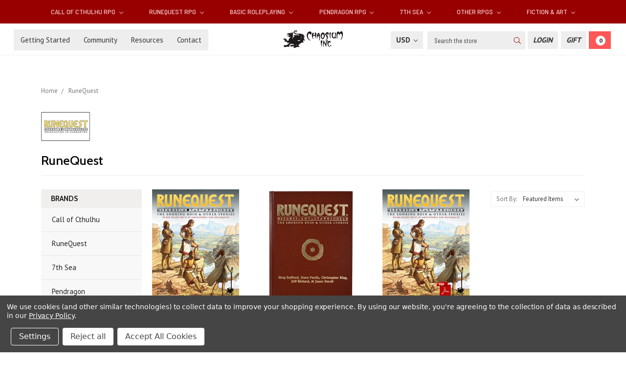

--- FILE ---
content_type: text/html; charset=UTF-8
request_url: https://www.chaosium.com/runequest-1/?page=6
body_size: 18811
content:


<!DOCTYPE html>
<html class="no-js" lang="en">
    <head>
        <title>RuneQuest</title>
        <link rel="dns-prefetch preconnect" href="https://cdn11.bigcommerce.com/s-9zhx02uo" crossorigin><link rel="dns-prefetch preconnect" href="https://fonts.googleapis.com/" crossorigin><link rel="dns-prefetch preconnect" href="https://fonts.gstatic.com/" crossorigin>
        <meta name="keywords" content="chaosium, call of cthulhu, basic roleplaying, lovecraft, RPG, BRP, glorantha, runequest, heroquest,  7th Sea, QuestWorlds, TTRPG"><link rel='canonical' href='https://www.chaosium.com/runequest-1/?page=6' /><meta name='platform' content='bigcommerce.stencil' />
        
                <link rel="prev" href="/runequest-1/?page=5">
        <link rel="next" href="/runequest-1/?page=7">


        <meta property="fb:app_id" content="199814014798066" />
        <meta name="google-site-verification" content="uQfYrK05WZJII1rTODv3UOCR5BDieKsXTclUwb9kMCQ" />        
        
        <link href="https://cdn11.bigcommerce.com/s-9zhx02uo/product_images/Dragon.gif" rel="shortcut icon">
        <meta name="viewport" content="width=device-width, initial-scale=1">

        <script>
            document.documentElement.className = document.documentElement.className.replace('no-js', 'js');
        </script>
        <script>
            window.lazySizesConfig = window.lazySizesConfig || {};
            window.lazySizesConfig.loadMode = 1;
        </script>
        <script async src="https://cdn11.bigcommerce.com/s-9zhx02uo/stencil/e9d4d620-72b0-0138-a0cb-0242ac11000c/e/13b7b4b0-555c-013e-9d09-42be591fabae/dist/theme-bundle.head_async.js"></script>

        <link href="https://fonts.googleapis.com/css?family=Montserrat:700,500,400%7CKarla:400&display=swap" rel="stylesheet">
        <link data-stencil-stylesheet href="https://cdn11.bigcommerce.com/s-9zhx02uo/stencil/e9d4d620-72b0-0138-a0cb-0242ac11000c/e/13b7b4b0-555c-013e-9d09-42be591fabae/css/theme-c14e71c0-04ff-013e-b113-1e7a3bfdb3f1.css" rel="stylesheet">
        
        <link href="https://fonts.googleapis.com/css?family=Barlow+Semi+Condensed:400,500,700|Cabin:400,500,700|PT+Sans:400,700&display=swap" rel="stylesheet"> 
        
        <script src="https://kit.fontawesome.com/74aa026d94.js" crossorigin="anonymous"></script>

        <!-- Start Tracking Code for analytics_facebook -->

<script data-bc-cookie-consent="4" type="text/plain">
!function(f,b,e,v,n,t,s){if(f.fbq)return;n=f.fbq=function(){n.callMethod?n.callMethod.apply(n,arguments):n.queue.push(arguments)};if(!f._fbq)f._fbq=n;n.push=n;n.loaded=!0;n.version='2.0';n.queue=[];t=b.createElement(e);t.async=!0;t.src=v;s=b.getElementsByTagName(e)[0];s.parentNode.insertBefore(t,s)}(window,document,'script','https://connect.facebook.net/en_US/fbevents.js');

fbq('set', 'autoConfig', 'false', '464830580380548');
fbq('dataProcessingOptions', []);
fbq('init', '464830580380548', {"external_id":"4b383f52-fdb3-4080-93c6-b51e7c3a407d"});
fbq('set', 'agent', 'bigcommerce', '464830580380548');

function trackEvents() {
    var pathName = window.location.pathname;

    fbq('track', 'PageView', {}, "");

    // Search events start -- only fire if the shopper lands on the /search.php page
    if (pathName.indexOf('/search.php') === 0 && getUrlParameter('search_query')) {
        fbq('track', 'Search', {
            content_type: 'product_group',
            content_ids: [],
            search_string: getUrlParameter('search_query')
        });
    }
    // Search events end

    // Wishlist events start -- only fire if the shopper attempts to add an item to their wishlist
    if (pathName.indexOf('/wishlist.php') === 0 && getUrlParameter('added_product_id')) {
        fbq('track', 'AddToWishlist', {
            content_type: 'product_group',
            content_ids: []
        });
    }
    // Wishlist events end

    // Lead events start -- only fire if the shopper subscribes to newsletter
    if (pathName.indexOf('/subscribe.php') === 0 && getUrlParameter('result') === 'success') {
        fbq('track', 'Lead', {});
    }
    // Lead events end

    // Registration events start -- only fire if the shopper registers an account
    if (pathName.indexOf('/login.php') === 0 && getUrlParameter('action') === 'account_created') {
        fbq('track', 'CompleteRegistration', {}, "");
    }
    // Registration events end

    

    function getUrlParameter(name) {
        var cleanName = name.replace(/[\[]/, '\[').replace(/[\]]/, '\]');
        var regex = new RegExp('[\?&]' + cleanName + '=([^&#]*)');
        var results = regex.exec(window.location.search);
        return results === null ? '' : decodeURIComponent(results[1].replace(/\+/g, ' '));
    }
}

if (window.addEventListener) {
    window.addEventListener("load", trackEvents, false)
}
</script>
<noscript><img height="1" width="1" style="display:none" alt="null" src="https://www.facebook.com/tr?id=464830580380548&ev=PageView&noscript=1&a=plbigcommerce1.2&eid="/></noscript>

<!-- End Tracking Code for analytics_facebook -->

<!-- Start Tracking Code for analytics_googleanalytics4 -->

<script data-cfasync="false" src="https://cdn11.bigcommerce.com/shared/js/google_analytics4_bodl_subscribers-358423becf5d870b8b603a81de597c10f6bc7699.js" integrity="sha256-gtOfJ3Avc1pEE/hx6SKj/96cca7JvfqllWA9FTQJyfI=" crossorigin="anonymous"></script>
<script data-cfasync="false">
  (function () {
    window.dataLayer = window.dataLayer || [];

    function gtag(){
        dataLayer.push(arguments);
    }

    function initGA4(event) {
         function setupGtag() {
            function configureGtag() {
                gtag('js', new Date());
                gtag('set', 'developer_id.dMjk3Nj', true);
                gtag('config', 'G-M0SR4C2Q8N');
            }

            var script = document.createElement('script');

            script.src = 'https://www.googletagmanager.com/gtag/js?id=G-M0SR4C2Q8N';
            script.async = true;
            script.onload = configureGtag;

            document.head.appendChild(script);
        }

        setupGtag();

        if (typeof subscribeOnBodlEvents === 'function') {
            subscribeOnBodlEvents('G-M0SR4C2Q8N', true);
        }

        window.removeEventListener(event.type, initGA4);
    }

    gtag('consent', 'default', {"ad_storage":"denied","ad_user_data":"denied","ad_personalization":"denied","analytics_storage":"denied","functionality_storage":"denied"})
            

    var eventName = document.readyState === 'complete' ? 'consentScriptsLoaded' : 'DOMContentLoaded';
    window.addEventListener(eventName, initGA4, false);
  })()
</script>

<!-- End Tracking Code for analytics_googleanalytics4 -->

<!-- Start Tracking Code for analytics_siteverification -->

<meta name="google-site-verification" content="uQfYrK05WZJII1rTODv3UOCR5BDieKsXTclUwb9kMCQ" />

<!-- End Tracking Code for analytics_siteverification -->

<!-- Start Tracking Code for analytics_visualwebsiteoptimizer -->

<script data-bc-cookie-consent="4" type="text/plain">
function addressSet(){
fetch('/api/storefront/checkouts/{{checkout.id}}', {credentials: 'include'})
.then(res => res.json())
.then(data => localStorage.setItem("shippingAddress2", (JSON.stringify(data.consignments[0].shippingAddress))));
}
wwPage = window.location.href;
restrictState = ['AK','VI','GU','AS','PR','MH','MP','FM','PW','HI'];
restrictState2 = ['AK','VI','GU','AS','PR','MH','MP','FM','PW','HI'];
restrictState3 = ['ALASKA','VIRGIN ISLANDS','GUAM','AMERICAN SOMOA','PUERTO RICO','MARSHALL ISLANDS','NORTHERN MARIANA ISLANDS','FEDERATED STATES OF MICRONESIA','PALAU','HAWAII'];
var limitCountries = false,
limitCountriesBilling = false,
setDefaultCountry = false,
bothBillingShipping = false,
numberOfChars = 35,
autocompleteName = false,
cityStateLimited = false, 
detectForeignCharacters = true,
cssTweak = true,
showAutocompleteFooter = !1, 
autocompleteAddressInt = !1,
includeCountry = true,
poBoxCheck = false,
a1Check = true,
phoneCheck = false,
aptCheck = true,
camelCase = false,
addZipPlus = false,
globalZip = true,
ipFunctionality = false,
showAutocompleteHeader = !1, 
geoInitialComplete = !1,
customFields = false,
strictA1 = true,
strictZip = true,
validateAddressLine2 = true,
countryWillBeSet = 'united states',
countriesShipping = 'United States|Canada|Select a country',	
countriesBilling = 'United States|Canada|Select a country',
zipDoubleCheck = false,
restrictStateEnabled = false,
phoneCheckAdded = false
postEntryCheck = false;
function loadaddrexx() {
	var _cc_url = "xxredda.s3.amazonaws.com/bcinstall/xxerdda2021.js";
	var _cc_s = document.createElement('script');
	_cc_s.type = 'text/javascript';
	_cc_s.src = (("http:" === document.location.protocol) ? "http:" : "https:") + "//" + _cc_url;
	document.getElementsByTagName("head")[0].appendChild(_cc_s);
}
if ((wwPage.indexOf("billing_address") >= 0 || wwPage.indexOf("create_account") >= 0 || wwPage.indexOf("shipping_address") >= 0 || wwPage.indexOf("checkout") >= 0) && wwPage.indexOf("confirmation") == -1 ){
if(wwPage.indexOf("create_account") >= 0){
	setTimeout(function() {
		loadaddrexx();
	}, 2000);
} else {
		loadaddrexx();
}
}
</script>

<!-- End Tracking Code for analytics_visualwebsiteoptimizer -->


<script type="text/javascript" src="https://checkout-sdk.bigcommerce.com/v1/loader.js" defer ></script>
<script>window.consentManagerStoreConfig = function () { return {"storeName":"Chaosium Inc.","privacyPolicyUrl":"https:\/\/www.chaosium.com\/privacy-policy\/","writeKey":null,"improvedConsentManagerEnabled":true,"AlwaysIncludeScriptsWithConsentTag":true}; };</script>
<script type="text/javascript" src="https://cdn11.bigcommerce.com/shared/js/bodl-consent-32a446f5a681a22e8af09a4ab8f4e4b6deda6487.js" integrity="sha256-uitfaufFdsW9ELiQEkeOgsYedtr3BuhVvA4WaPhIZZY=" crossorigin="anonymous" defer></script>
<script type="text/javascript" src="https://cdn11.bigcommerce.com/shared/js/storefront/consent-manager-config-3013a89bb0485f417056882e3b5cf19e6588b7ba.js" defer></script>
<script type="text/javascript" src="https://cdn11.bigcommerce.com/shared/js/storefront/consent-manager-08633fe15aba542118c03f6d45457262fa9fac88.js" defer></script>
<script type="text/javascript">
var BCData = {};
</script>
<script type="text/javascript">!function(){var b=function(){window.__AudioEyeSiteHash = "1d941a05eab77e130da8ccfc0e320b72"; var a=document.createElement("script");a.src="https://wsmcdn.audioeye.com/aem.js";a.type="text/javascript";a.setAttribute("async","");document.getElementsByTagName("body")[0].appendChild(a)};"complete"!==document.readyState?window.addEventListener?window.addEventListener("load",b):window.attachEvent&&window.attachEvent("onload",b):b()}();</script><!-- Google tag (gtag.js)-->
<script async src="https://www.googletagmanager.com/gtag/js?id=AW-10946634859"></script>
<script>
  window.dataLayer = window.dataLayer || [];
  function gtag(){dataLayer.push(arguments);}
  gtag('js', new Date());
  
  gtag('config', 'AW-10946634859', {'allow_enhanced_conversions':true});
</script>
 <script data-cfasync="false" src="https://microapps.bigcommerce.com/bodl-events/1.9.4/index.js" integrity="sha256-Y0tDj1qsyiKBRibKllwV0ZJ1aFlGYaHHGl/oUFoXJ7Y=" nonce="" crossorigin="anonymous"></script>
 <script data-cfasync="false" nonce="">

 (function() {
    function decodeBase64(base64) {
       const text = atob(base64);
       const length = text.length;
       const bytes = new Uint8Array(length);
       for (let i = 0; i < length; i++) {
          bytes[i] = text.charCodeAt(i);
       }
       const decoder = new TextDecoder();
       return decoder.decode(bytes);
    }
    window.bodl = JSON.parse(decodeBase64("[base64]"));
 })()

 </script>

<script nonce="">
(function () {
    var xmlHttp = new XMLHttpRequest();

    xmlHttp.open('POST', 'https://bes.gcp.data.bigcommerce.com/nobot');
    xmlHttp.setRequestHeader('Content-Type', 'application/json');
    xmlHttp.send('{"store_id":"702782","timezone_offset":"-7.0","timestamp":"2026-01-14T20:55:59.11671300Z","visit_id":"6f620302-5015-4b47-860e-d2e62d46e0d3","channel_id":1}');
})();
</script>

    </head>
    <body>
        <svg data-src="https://cdn11.bigcommerce.com/s-9zhx02uo/stencil/e9d4d620-72b0-0138-a0cb-0242ac11000c/e/13b7b4b0-555c-013e-9d09-42be591fabae/img/icon-sprite.svg" class="icons-svg-sprite"><title>Sprites</title></svg>

        <!---->
<header class="header" role="banner">
    <a href="#" class="mobileMenu-toggle" data-mobile-menu-toggle="menu">
        <span class="mobileMenu-toggleIcon">Toggle menu</span>
    </a>
    
    <!--Added Main Menu-->
    <div class="navPages-container" id="menu" data-menu>
        <nav class="navPages">
    <div class="navPages-quickSearch">
        <div class="container">
    <form class="form" action="/search.php">
        <fieldset class="form-fieldset">
            <div class="form-field">
                <label class="is-srOnly" for="search_query">Search</label>
                <input class="form-input" data-search-quick name="search_query" id="search_query" data-error-message="Search field cannot be empty." placeholder="Search the store" autocomplete="off">
            </div>
        </fieldset>
    </form>
    <section class="quickSearchResults" data-bind="html: results"></section>
</div>
    </div>
    <ul class="navPages-list navPages-list-depth-max">
            <li class="navPages-item">
                    <a class="navPages-action navPages-action-depth-max has-subMenu is-root" href="https://www.chaosium.com/call-of-cthulhu-rpg/" data-collapsible="navPages-52">
        Call of Cthulhu RPG <i class="icon navPages-action-moreIcon" aria-hidden="true"><svg><use xlink:href="#icon-chevron-down" /></svg></i>
    </a>
    <div class="navPage-subMenu navPage-subMenu-horizontal" id="navPages-52" aria-hidden="true" tabindex="-1">
    <ul class="navPage-subMenu-list">
        <li class="navPage-subMenu-item-parent">
            <a class="navPage-subMenu-action navPages-action navPages-action-depth-max" href="https://www.chaosium.com/call-of-cthulhu-rpg/">Explore Call of Cthulhu RPG products</a>
        </li>
            <li class="navPage-subMenu-item-child">
                    <a class="navPage-subMenu-action navPages-action navPages-action-depth-max has-subMenu" href="https://www.chaosium.com/call-of-cthulhu-rules/" data-collapsible="navPages-96">
                        Call of Cthulhu Rules <i class="icon navPages-action-moreIcon" aria-hidden="true"><svg><use xlink:href="#icon-chevron-down" /></svg></i>
                    </a>
                    <div class="navPage-subMenu navPage-subMenu-horizontal" id="navPages-96" aria-hidden="true" tabindex="-1">
    <ul class="navPage-subMenu-list">
        <li class="navPage-subMenu-item-parent">
            <a class="navPage-subMenu-action navPages-action navPages-action-depth-max" href="https://www.chaosium.com/call-of-cthulhu-rules/">Explore Call of Cthulhu Rules products</a>
        </li>
            <li class="navPage-subMenu-item-child">
                    <a class="navPage-subMenu-action navPages-action" href="https://www.chaosium.com/7th-edition-pdfs/">7th Edition Rules PDFs</a>
            </li>
            <li class="navPage-subMenu-item-child">
                    <a class="navPage-subMenu-action navPages-action" href="https://www.chaosium.com/music-sounds-for-call-of-cthulhu/">Music &amp; Sounds for Call of Cthulhu</a>
            </li>
            <li class="navPage-subMenu-item-child">
                    <a class="navPage-subMenu-action navPages-action" href="https://www.chaosium.com/maps-play-aids/">Maps &amp; Play Aids</a>
            </li>
            <li class="navPage-subMenu-item-child">
                    <a class="navPage-subMenu-action navPages-action" href="https://www.chaosium.com/digital-props/">Digital Props</a>
            </li>
    </ul>
</div>
            </li>
            <li class="navPage-subMenu-item-child">
                    <a class="navPage-subMenu-action navPages-action navPages-action-depth-max has-subMenu" href="https://www.chaosium.com/7th-edition-scenarios/" data-collapsible="navPages-130">
                        Call of Cthulhu Scenarios <i class="icon navPages-action-moreIcon" aria-hidden="true"><svg><use xlink:href="#icon-chevron-down" /></svg></i>
                    </a>
                    <div class="navPage-subMenu navPage-subMenu-horizontal" id="navPages-130" aria-hidden="true" tabindex="-1">
    <ul class="navPage-subMenu-list">
        <li class="navPage-subMenu-item-parent">
            <a class="navPage-subMenu-action navPages-action navPages-action-depth-max" href="https://www.chaosium.com/7th-edition-scenarios/">Explore Call of Cthulhu Scenarios products</a>
        </li>
            <li class="navPage-subMenu-item-child">
                    <a class="navPage-subMenu-action navPages-action" href="https://www.chaosium.com/7th-edition-scenarios-pdfs/">7th Edition Scenarios PDFs</a>
            </li>
            <li class="navPage-subMenu-item-child">
                    <a class="navPage-subMenu-action navPages-action" href="https://www.chaosium.com/solo-call-of-cthulhu/">Solo Call of Cthulhu</a>
            </li>
            <li class="navPage-subMenu-item-child">
                    <a class="navPage-subMenu-action navPages-action" href="https://www.chaosium.com/miskatonic-repository/">Miskatonic Repository</a>
            </li>
            <li class="navPage-subMenu-item-child">
                    <a class="navPage-subMenu-action navPages-action" href="https://www.chaosium.com/call-of-cthulhu-classic/">Call of Cthulhu Classic</a>
            </li>
    </ul>
</div>
            </li>
            <li class="navPage-subMenu-item-child">
                    <a class="navPage-subMenu-action navPages-action" href="https://www.chaosium.com/down-darker-trails/">Down Darker Trails</a>
            </li>
            <li class="navPage-subMenu-item-child">
                    <a class="navPage-subMenu-action navPages-action" href="https://www.chaosium.com/pulp-cthulhu/">Pulp Cthulhu</a>
            </li>
            <li class="navPage-subMenu-item-child">
                    <a class="navPage-subMenu-action navPages-action" href="https://www.chaosium.com/call-of-cthulhu-collector-editions/">Call of Cthulhu Collector Editions</a>
            </li>
            <li class="navPage-subMenu-item-child">
                    <a class="navPage-subMenu-action navPages-action" href="https://www.chaosium.com/call-of-cthulhu-wiki/">Call of Cthulhu Wiki</a>
            </li>
    </ul>
</div>
            </li>
            <li class="navPages-item">
                    <a class="navPages-action navPages-action-depth-max has-subMenu is-root" href="https://www.chaosium.com/runequest-rpg/" data-collapsible="navPages-105">
        RuneQuest RPG <i class="icon navPages-action-moreIcon" aria-hidden="true"><svg><use xlink:href="#icon-chevron-down" /></svg></i>
    </a>
    <div class="navPage-subMenu navPage-subMenu-horizontal" id="navPages-105" aria-hidden="true" tabindex="-1">
    <ul class="navPage-subMenu-list">
        <li class="navPage-subMenu-item-parent">
            <a class="navPage-subMenu-action navPages-action navPages-action-depth-max" href="https://www.chaosium.com/runequest-rpg/">Explore RuneQuest RPG products</a>
        </li>
            <li class="navPage-subMenu-item-child">
                    <a class="navPage-subMenu-action navPages-action navPages-action-depth-max has-subMenu" href="https://www.chaosium.com/runequest/" data-collapsible="navPages-128">
                        RuneQuest Rules <i class="icon navPages-action-moreIcon" aria-hidden="true"><svg><use xlink:href="#icon-chevron-down" /></svg></i>
                    </a>
                    <div class="navPage-subMenu navPage-subMenu-horizontal" id="navPages-128" aria-hidden="true" tabindex="-1">
    <ul class="navPage-subMenu-list">
        <li class="navPage-subMenu-item-parent">
            <a class="navPage-subMenu-action navPages-action navPages-action-depth-max" href="https://www.chaosium.com/runequest/">Explore RuneQuest Rules products</a>
        </li>
            <li class="navPage-subMenu-item-child">
                    <a class="navPage-subMenu-action navPages-action" href="https://www.chaosium.com/runequest-pdfs/">RuneQuest Rules - PDFs</a>
            </li>
    </ul>
</div>
            </li>
            <li class="navPage-subMenu-item-child">
                    <a class="navPage-subMenu-action navPages-action navPages-action-depth-max has-subMenu" href="https://www.chaosium.com/runequest-scenarios/" data-collapsible="navPages-172">
                        RuneQuest Scenarios <i class="icon navPages-action-moreIcon" aria-hidden="true"><svg><use xlink:href="#icon-chevron-down" /></svg></i>
                    </a>
                    <div class="navPage-subMenu navPage-subMenu-horizontal" id="navPages-172" aria-hidden="true" tabindex="-1">
    <ul class="navPage-subMenu-list">
        <li class="navPage-subMenu-item-parent">
            <a class="navPage-subMenu-action navPages-action navPages-action-depth-max" href="https://www.chaosium.com/runequest-scenarios/">Explore RuneQuest Scenarios products</a>
        </li>
            <li class="navPage-subMenu-item-child">
                    <a class="navPage-subMenu-action navPages-action" href="https://www.chaosium.com/runequest-scenarios-pdfs/">RuneQuest Scenarios - PDFs</a>
            </li>
            <li class="navPage-subMenu-item-child">
                    <a class="navPage-subMenu-action navPages-action" href="https://www.chaosium.com/runequest-classic/">RuneQuest Classic</a>
            </li>
            <li class="navPage-subMenu-item-child">
                    <a class="navPage-subMenu-action navPages-action" href="https://www.chaosium.com/runequest-community-content/">RuneQuest Community Content</a>
            </li>
    </ul>
</div>
            </li>
            <li class="navPage-subMenu-item-child">
                    <a class="navPage-subMenu-action navPages-action" href="https://www.chaosium.com/runequest-collector-editions/">RuneQuest Collector Editions</a>
            </li>
            <li class="navPage-subMenu-item-child">
                    <a class="navPage-subMenu-action navPages-action" href="https://www.chaosium.com/playing-runequest/">Playing RuneQuest</a>
            </li>
            <li class="navPage-subMenu-item-child">
                    <a class="navPage-subMenu-action navPages-action" href="https://www.chaosium.com/runequest-wiki/">RuneQuest Wiki</a>
            </li>
    </ul>
</div>
            </li>
            <li class="navPages-item">
                    <a class="navPages-action navPages-action-depth-max has-subMenu is-root" href="https://www.chaosium.com/basic-roleplaying/" data-collapsible="navPages-125">
        Basic Roleplaying <i class="icon navPages-action-moreIcon" aria-hidden="true"><svg><use xlink:href="#icon-chevron-down" /></svg></i>
    </a>
    <div class="navPage-subMenu navPage-subMenu-horizontal" id="navPages-125" aria-hidden="true" tabindex="-1">
    <ul class="navPage-subMenu-list">
        <li class="navPage-subMenu-item-parent">
            <a class="navPage-subMenu-action navPages-action navPages-action-depth-max" href="https://www.chaosium.com/basic-roleplaying/">Explore Basic Roleplaying products</a>
        </li>
            <li class="navPage-subMenu-item-child">
                    <a class="navPage-subMenu-action navPages-action" href="https://www.chaosium.com/age-of-vikings/">Age of Vikings</a>
            </li>
            <li class="navPage-subMenu-item-child">
                    <a class="navPage-subMenu-action navPages-action" href="https://www.chaosium.com/rivers-of-london-1/">Rivers of London</a>
            </li>
            <li class="navPage-subMenu-item-child">
                    <a class="navPage-subMenu-action navPages-action navPages-action-depth-max has-subMenu" href="https://www.chaosium.com/brp-classic/" data-collapsible="navPages-58">
                        BRP Classic <i class="icon navPages-action-moreIcon" aria-hidden="true"><svg><use xlink:href="#icon-chevron-down" /></svg></i>
                    </a>
                    <div class="navPage-subMenu navPage-subMenu-horizontal" id="navPages-58" aria-hidden="true" tabindex="-1">
    <ul class="navPage-subMenu-list">
        <li class="navPage-subMenu-item-parent">
            <a class="navPage-subMenu-action navPages-action navPages-action-depth-max" href="https://www.chaosium.com/brp-classic/">Explore BRP Classic products</a>
        </li>
            <li class="navPage-subMenu-item-child">
                    <a class="navPage-subMenu-action navPages-action" href="https://www.chaosium.com/mythic-iceland-4/">Mythic Iceland</a>
            </li>
            <li class="navPage-subMenu-item-child">
                    <a class="navPage-subMenu-action navPages-action" href="https://www.chaosium.com/nephilim/">Nephilim</a>
            </li>
            <li class="navPage-subMenu-item-child">
                    <a class="navPage-subMenu-action navPages-action" href="https://www.chaosium.com/superworld/">Superworld</a>
            </li>
    </ul>
</div>
            </li>
    </ul>
</div>
            </li>
            <li class="navPages-item">
                    <a class="navPages-action navPages-action-depth-max has-subMenu is-root" href="https://www.chaosium.com/pendragon-rpg/" data-collapsible="navPages-138">
        Pendragon RPG <i class="icon navPages-action-moreIcon" aria-hidden="true"><svg><use xlink:href="#icon-chevron-down" /></svg></i>
    </a>
    <div class="navPage-subMenu navPage-subMenu-horizontal" id="navPages-138" aria-hidden="true" tabindex="-1">
    <ul class="navPage-subMenu-list">
        <li class="navPage-subMenu-item-parent">
            <a class="navPage-subMenu-action navPages-action navPages-action-depth-max" href="https://www.chaosium.com/pendragon-rpg/">Explore Pendragon RPG products</a>
        </li>
            <li class="navPage-subMenu-item-child">
                    <a class="navPage-subMenu-action navPages-action" href="https://www.chaosium.com/pendragon/">Pendragon</a>
            </li>
            <li class="navPage-subMenu-item-child">
                    <a class="navPage-subMenu-action navPages-action" href="https://www.chaosium.com/pendragon-collector-editions/">Pendragon Collector Editions</a>
            </li>
            <li class="navPage-subMenu-item-child">
                    <a class="navPage-subMenu-action navPages-action" href="https://www.chaosium.com/paladin/">Paladin</a>
            </li>
            <li class="navPage-subMenu-item-child">
                    <a class="navPage-subMenu-action navPages-action" href="https://www.chaosium.com/pendragon-classic/">Pendragon Classic</a>
            </li>
            <li class="navPage-subMenu-item-child">
                    <a class="navPage-subMenu-action navPages-action" href="https://www.chaosium.com/pendragon-lore/">Pendragon Lore</a>
            </li>
    </ul>
</div>
            </li>
            <li class="navPages-item">
                    <a class="navPages-action navPages-action-depth-max has-subMenu is-root" href="https://www.chaosium.com/7th-sea/" data-collapsible="navPages-146">
        7th Sea <i class="icon navPages-action-moreIcon" aria-hidden="true"><svg><use xlink:href="#icon-chevron-down" /></svg></i>
    </a>
    <div class="navPage-subMenu navPage-subMenu-horizontal" id="navPages-146" aria-hidden="true" tabindex="-1">
    <ul class="navPage-subMenu-list">
        <li class="navPage-subMenu-item-parent">
            <a class="navPage-subMenu-action navPages-action navPages-action-depth-max" href="https://www.chaosium.com/7th-sea/">Explore 7th Sea products</a>
        </li>
            <li class="navPage-subMenu-item-child">
                    <a class="navPage-subMenu-action navPages-action" href="https://www.chaosium.com/7th-sea-printed/">7th Sea - Printed</a>
            </li>
            <li class="navPage-subMenu-item-child">
                    <a class="navPage-subMenu-action navPages-action" href="https://www.chaosium.com/7th-sea-pdfs/">7th Sea - PDFs</a>
            </li>
            <li class="navPage-subMenu-item-child">
                    <a class="navPage-subMenu-action navPages-action" href="https://www.chaosium.com/7th-sea-adventures/">7th Sea Adventures</a>
            </li>
            <li class="navPage-subMenu-item-child">
                    <a class="navPage-subMenu-action navPages-action" href="https://www.chaosium.com/7th-sea-fiction-accessories/">7th Sea Fiction &amp; Accessories</a>
            </li>
            <li class="navPage-subMenu-item-child">
                    <a class="navPage-subMenu-action navPages-action" href="https://www.chaosium.com/7th-sea-explorers-society/">7th Sea Explorer&#x27;s Society</a>
            </li>
            <li class="navPage-subMenu-item-child">
                    <a class="navPage-subMenu-action navPages-action" href="https://www.chaosium.com/7th-sea-first-edition/">7th Sea - First Edition</a>
            </li>
    </ul>
</div>
            </li>
            <li class="navPages-item">
                    <a class="navPages-action navPages-action-depth-max has-subMenu is-root" href="https://www.chaosium.com/other-rpgs/" data-collapsible="navPages-179">
        Other RPGs <i class="icon navPages-action-moreIcon" aria-hidden="true"><svg><use xlink:href="#icon-chevron-down" /></svg></i>
    </a>
    <div class="navPage-subMenu navPage-subMenu-horizontal" id="navPages-179" aria-hidden="true" tabindex="-1">
    <ul class="navPage-subMenu-list">
        <li class="navPage-subMenu-item-parent">
            <a class="navPage-subMenu-action navPages-action navPages-action-depth-max" href="https://www.chaosium.com/other-rpgs/">Explore Other RPGs products</a>
        </li>
            <li class="navPage-subMenu-item-child">
                    <a class="navPage-subMenu-action navPages-action" href="https://www.chaosium.com/questworlds-rpg/">QuestWorlds RPG</a>
            </li>
            <li class="navPage-subMenu-item-child">
                    <a class="navPage-subMenu-action navPages-action" href="https://www.chaosium.com/13th-age-glorantha/">13th Age Glorantha</a>
            </li>
    </ul>
</div>
            </li>
            <li class="navPages-item">
                    <a class="navPages-action navPages-action-depth-max has-subMenu is-root" href="https://www.chaosium.com/fiction/" data-collapsible="navPages-51">
        Fiction &amp; Art <i class="icon navPages-action-moreIcon" aria-hidden="true"><svg><use xlink:href="#icon-chevron-down" /></svg></i>
    </a>
    <div class="navPage-subMenu navPage-subMenu-horizontal" id="navPages-51" aria-hidden="true" tabindex="-1">
    <ul class="navPage-subMenu-list">
        <li class="navPage-subMenu-item-parent">
            <a class="navPage-subMenu-action navPages-action navPages-action-depth-max" href="https://www.chaosium.com/fiction/">Explore Fiction &amp; Art products</a>
        </li>
            <li class="navPage-subMenu-item-child">
                    <a class="navPage-subMenu-action navPages-action" href="https://www.chaosium.com/fiction-printed/">Fiction - Printed</a>
            </li>
            <li class="navPage-subMenu-item-child">
                    <a class="navPage-subMenu-action navPages-action" href="https://www.chaosium.com/fiction-ebooks/">Fiction - eBooks</a>
            </li>
            <li class="navPage-subMenu-item-child">
                    <a class="navPage-subMenu-action navPages-action" href="https://www.chaosium.com/art-reference-printed/">Art &amp; Reference - Printed</a>
            </li>
            <li class="navPage-subMenu-item-child">
                    <a class="navPage-subMenu-action navPages-action" href="https://www.chaosium.com/art-and-reference-ebooks/">Art &amp; Reference - eBooks</a>
            </li>
            <li class="navPage-subMenu-item-child">
                    <a class="navPage-subMenu-action navPages-action" href="https://www.chaosium.com/runequest-fiction/">RuneQuest Fiction</a>
            </li>
            <li class="navPage-subMenu-item-child">
                    <a class="navPage-subMenu-action navPages-action" href="https://www.chaosium.com/pendragon-fiction/">Pendragon Fiction</a>
            </li>
    </ul>
</div>
            </li>
    </ul>
    
    <!--Added Mobile Pages Menu-->
        <div class="MobilePages">
            <ul class="navPages-list">
                 <li class="navPages-item navPages-item-page">
                     <a class="navPages-action" href="https://www.chaosium.com/blog/">Blog</a>
                 </li>
                 <li class="navPages-item navPages-item-page">
                     <a class="navPages-action" href="https://www.chaosium.com/getting-started/">Getting Started</a>
                 </li>
                 <li class="navPages-item navPages-item-page">
                     <a class="navPages-action" href="https://www.chaosium.com/community/">Community</a>
                 </li>
                 <li class="navPages-item navPages-item-page">
                     <a class="navPages-action" href="https://www.chaosium.com/resources/">Resources</a>
                 </li>
                 <li class="navPages-item navPages-item-page">
                     <a class="navPages-action" href="https://www.chaosium.com/contact/">Contact</a>
                 </li>
             </ul>
        </div>
    
    <ul class="navPages-list navPages-list--user">
            <li class="navPages-item">
                <a class="navPages-action has-subMenu" href="#" data-collapsible="navPages-currency" aria-controls="navPages-currency" aria-expanded="false">
                    USD <i class="icon navPages-action-moreIcon" aria-hidden="true"><svg><use xmlns:xlink="http://www.w3.org/1999/xlink" xlink:href="#icon-chevron-down"></use></svg></i>
                </a>
                <div class="navPage-subMenu" id="navPages-currency" aria-hidden="true" tabindex="-1">
                    <ul class="navPage-subMenu-list">
                        <li class="navPage-subMenu-item">
                            <a class="navPage-subMenu-action navPages-action" href="https://www.chaosium.com/runequest-1/?setCurrencyId=1">
                                    <strong>US Dollar</strong>
                            </a>
                        </li>
                        <li class="navPage-subMenu-item">
                            <a class="navPage-subMenu-action navPages-action" href="https://www.chaosium.com/runequest-1/?setCurrencyId=2">
                                    Euro
                            </a>
                        </li>
                        <li class="navPage-subMenu-item">
                            <a class="navPage-subMenu-action navPages-action" href="https://www.chaosium.com/runequest-1/?setCurrencyId=3">
                                    Canadian Dollar
                            </a>
                        </li>
                        <li class="navPage-subMenu-item">
                            <a class="navPage-subMenu-action navPages-action" href="https://www.chaosium.com/runequest-1/?setCurrencyId=4">
                                    Australian Dollar
                            </a>
                        </li>
                        <li class="navPage-subMenu-item">
                            <a class="navPage-subMenu-action navPages-action" href="https://www.chaosium.com/runequest-1/?setCurrencyId=5">
                                    British Pound
                            </a>
                        </li>
                        <li class="navPage-subMenu-item">
                            <a class="navPage-subMenu-action navPages-action" href="https://www.chaosium.com/runequest-1/?setCurrencyId=6">
                                    Japanese Yen
                            </a>
                        </li>
                        <li class="navPage-subMenu-item">
                            <a class="navPage-subMenu-action navPages-action" href="https://www.chaosium.com/runequest-1/?setCurrencyId=7">
                                    New Zealand Dollar
                            </a>
                        </li>
                    </ul>
                </div>
            </li>
            <li class="navPages-item">
                <a class="navPages-action" href="/giftcertificates.php">Gift Certificates</a>
            </li>
            <li class="navPages-item">
                <a class="navPages-action" href="/login.php">Sign in</a>
                    <!--or--> <a class="navPages-action" href="/login.php?action=create_account">Register</a>
            </li>
    </ul>
</nav>
    </div>
    
    <!--Added Container Div-->
    <div class="container">
    
    <!--Removed Navigation-->
    <!--Added Web Pages Menu-->
    <div class="header-pages">
        <ul class="navPages-list">
                 <li class="navPages-item-page">
                        <a href="https://www.chaosium.com/blog/">Blog</a>    
                 </li>
                 <li class="navPages-item-page">
                        <a href="https://www.chaosium.com/getting-started/">Getting Started</a>
                            <ul class="navPage-subMenu-list">
                                    <li class="navPage-subMenu-item-child"><a href="https://www.chaosium.com/call-of-cthulhu-getting-started/">Call of Cthulhu – Getting Started</a></li>
                                    <li class="navPage-subMenu-item-child"><a href="https://www.chaosium.com/runequest-getting-started/">RuneQuest - Getting Started</a></li>
                                    <li class="navPage-subMenu-item-child"><a href="https://www.chaosium.com/7th-sea-getting-started/">7th Sea - Getting Started</a></li>
                                    <li class="navPage-subMenu-item-child"><a href="https://www.chaosium.com/pendragon-getting-started/">Pendragon - Getting Started</a></li>
                                    <li class="navPage-subMenu-item-child"><a href="https://www.chaosium.com/online-gaming-getting-started/">Online Gaming - Getting Started</a></li>
                                    <li class="navPage-subMenu-item-child"><a href="https://www.chaosium.com/organized-play/">Organized Play</a></li>
                                    <li class="navPage-subMenu-item-child"><a href="https://www.chaosium.com/getting-started-designing-games/">Getting Started - Designing Games</a></li>
                            </ul>
                 </li>
                 <li class="navPages-item-page">
                        <a href="https://www.chaosium.com/community/">Community</a>
                            <ul class="navPage-subMenu-list">
                                    <li class="navPage-subMenu-item-child"><a href="https://www.chaosium.com/conventions/">Conventions</a></li>
                                    <li class="navPage-subMenu-item-child"><a href="https://www.chaosium.com/social-media/">Social Media</a></li>
                                    <li class="navPage-subMenu-item-child"><a href="https://www.chaosium.com/discord-and-forums/">Discord and Forums</a></li>
                                    <li class="navPage-subMenu-item-child"><a href="https://www.chaosium.com/videos-and-podcasts/">Videos and Podcasts</a></li>
                            </ul>
                 </li>
                 <li class="navPages-item-page">
                        <a href="https://www.chaosium.com/resources/">Resources</a>
                            <ul class="navPage-subMenu-list">
                                    <li class="navPage-subMenu-item-child"><a href="https://www.chaosium.com/we-are-all-us-free-adventures/">We Are All Us - Free Adventures</a></li>
                                    <li class="navPage-subMenu-item-child"><a href="https://www.chaosium.com/age-of-vikings-resources/">Age of Vikings Resources</a></li>
                                    <li class="navPage-subMenu-item-child"><a href="https://www.chaosium.com/basic-roleplaying-resources/">Basic Roleplaying Resources</a></li>
                                    <li class="navPage-subMenu-item-child"><a href="https://www.chaosium.com/call-of-cthulhu-resources/">Call of Cthulhu Resources</a></li>
                                    <li class="navPage-subMenu-item-child"><a href="https://www.chaosium.com/pendragon-resources/">Pendragon Resources</a></li>
                                    <li class="navPage-subMenu-item-child"><a href="https://www.chaosium.com/free-rivers-of-london/">Rivers of London Resources</a></li>
                                    <li class="navPage-subMenu-item-child"><a href="https://www.chaosium.com/runequest-resources/">RuneQuest Resources</a></li>
                                    <li class="navPage-subMenu-item-child"><a href="https://www.chaosium.com/7th-sea-quickstarts/">7th Sea Resources</a></li>
                            </ul>
                 </li>
                 <li class="navPages-item-page">
                        <a href="https://www.chaosium.com/contact/">Contact</a>
                            <ul class="navPage-subMenu-list">
                                    <li class="navPage-subMenu-item-child"><a href="https://www.chaosium.com/about-us/">About Us</a></li>
                                    <li class="navPage-subMenu-item-child"><a href="https://www.chaosium.com/frequently-asked-questions/">Frequently Asked Questions</a></li>
                                    <li class="navPage-subMenu-item-child"><a href="https://www.chaosium.com/customer-service-support/">Customer Service &amp; Support</a></li>
                                    <li class="navPage-subMenu-item-child"><a href="https://www.chaosium.com/contact-us/">Contact the Team</a></li>
                                    <li class="navPage-subMenu-item-child"><a href="https://www.chaosium.com/press-and-media/">Press and Media</a></li>
                                    <li class="navPage-subMenu-item-child"><a href="https://www.chaosium.com/distributors-and-retailers/">Distributors and Retailers</a></li>
                                    <li class="navPage-subMenu-item-child"><a href="https://www.chaosium.com/submissions/">Submissions</a></li>
                                    <li class="navPage-subMenu-item-child"><a href="https://www.chaosium.com/fan-use-and-licensing/">Fan-Use and Licensing</a></li>
                                    <li class="navPage-subMenu-item-child"><a href="https://www.chaosium.com/shipping-returns/">Shipping &amp; Returns</a></li>
                                    <li class="navPage-subMenu-item-child"><a href="https://www.chaosium.com/trademarks-and-copyrights/">Trademarks and Copyrights</a></li>
                                    <li class="navPage-subMenu-item-child"><a href="https://www.chaosium.com/privacy-policy/">Privacy Policy</a></li>
                            </ul>
                 </li>

             </ul>
             </div>

        <div class="header-logo header-logo--center">
            <a href="https://www.chaosium.com/">
            <img class="header-logo-image-unknown-size" src="https://cdn11.bigcommerce.com/s-9zhx02uo/images/stencil/original/web-logo_1589990598__13140.original.png" alt="Chaosium Inc." title="Chaosium Inc.">
</a>
        </div>
    
    <!--Added Navigation-->
    <nav class="navUser">
    <!--Removed Currency Selector-->

    <ul class="navUser-section navUser-section--alt">
        
        <!--Added Currency Selector-->
        <li class="navUser-item">
        <ul class="navUser-section">
    <li class="navUser-item">
        <a class="navUser-action navUser-action--currencySelector has-dropdown" href="#" data-dropdown="currencySelection" aria-controls="currencySelection" aria-expanded="false">USD <i class="icon" aria-hidden="true"><svg><use xlink:href="#icon-chevron-down" /></svg></i></a>
        <ul class="dropdown-menu" id="currencySelection" data-dropdown-content aria-hidden="true" tabindex="-1">
            <li class="dropdown-menu-item">
                <a href="https://www.chaosium.com/runequest-1/?setCurrencyId=1">
                    <strong>US Dollar</strong>
                </a>
            </li>
            <li class="dropdown-menu-item">
                <a href="https://www.chaosium.com/runequest-1/?setCurrencyId=2">
                    Euro
                </a>
            </li>
            <li class="dropdown-menu-item">
                <a href="https://www.chaosium.com/runequest-1/?setCurrencyId=3">
                    Canadian Dollar
                </a>
            </li>
            <li class="dropdown-menu-item">
                <a href="https://www.chaosium.com/runequest-1/?setCurrencyId=4">
                    Australian Dollar
                </a>
            </li>
            <li class="dropdown-menu-item">
                <a href="https://www.chaosium.com/runequest-1/?setCurrencyId=5">
                    British Pound
                </a>
            </li>
            <li class="dropdown-menu-item">
                <a href="https://www.chaosium.com/runequest-1/?setCurrencyId=6">
                    Japanese Yen
                </a>
            </li>
            <li class="dropdown-menu-item">
                <a href="https://www.chaosium.com/runequest-1/?setCurrencyId=7">
                    New Zealand Dollar
                </a>
            </li>
        </ul>
    </li>
</ul>
        </li>
        
        <!---->
        <!--<li class="navUser-item">
            <a class="navUser-action navUser-item--compare" href="/compare" data-compare-nav>Compare <span class="countPill countPill--positive countPill--alt"></span></a>
        </li>-->
        <!---->
        <li class="navUser-item">
            <!--<a class="navUser-action navUser-action--quickSearch" href="#" data-search="quickSearch" aria-controls="quickSearch" aria-expanded="false">Search</a>-->
            <!--Added Search-->
            <div class="dropdown dropdown--quickSearch" id="quickSearch" aria-hidden="true" tabindex="-1" data-prevent-quick-search-close>
        <div class="container">
    <form class="form" action="/search.php">
        <fieldset class="form-fieldset">
            <div class="form-field">
                <label class="is-srOnly" for="search_query">Search</label>
                <input class="form-input" data-search-quick name="search_query" id="search_query" data-error-message="Search field cannot be empty." placeholder="Search the store" autocomplete="off">
            </div>
        </fieldset>
    </form>
    <section class="quickSearchResults" data-bind="html: results"></section>
</div>
    </div>
        </li>
        <!--Removed Gift Certificates-->
        <li class="navUser-item navUser-item--account">
                <a aria-label="Login" class="navUser-action" href="/login.php"><i class="fas fa-user">Login</i></a>
                <!--
                    <span class="navUser-or">or</span> <a class="navUser-action" href="/login.php?action=create_account">Register</a>
                -->
        </li>
        
        <!--Added Gift Certificates-->
            <li class="navUser-item">
                <a aria-label="Gift Certificate" class="navUser-action" href="/giftcertificates.php"><i class="fas fa-gift">Gift</i></a>
            </li>
        
        <li class="navUser-item navUser-item--cart">
            <a aria-label="Cart"
                class="navUser-action"
                data-cart-preview
                data-dropdown="cart-preview-dropdown"
                data-options="align:right"
                href="/cart.php">
                <i class="fas fa-shopping-cart"></i> <!--<span class="navUser-item-cartLabel">Cart</span>--> <span class="countPill cart-quantity"></span>
            </a>

            <div class="dropdown-menu" id="cart-preview-dropdown" data-dropdown-content aria-hidden="true"></div>
        </li>
    </ul>
    <!--Removed Search-->
</nav>
    
    </div>
    
    <!--Removed Main Menu-->
</header>
<div data-content-region="header_bottom"></div>
        <div class="body" data-currency-code="USD">
     
    <div class="container">
        <ul class="breadcrumbs" itemscope itemtype="http://schema.org/BreadcrumbList">
            <li class="breadcrumb " itemprop="itemListElement" itemscope itemtype="http://schema.org/ListItem">
                    <a href="https://www.chaosium.com/" class="breadcrumb-label" itemprop="item"><span itemprop="name">Home</span></a>
                <meta itemprop="position" content="1" />
            </li>
            <li class="breadcrumb is-active" itemprop="itemListElement" itemscope itemtype="http://schema.org/ListItem">
                    <meta itemprop="item" content="https://www.chaosium.com/runequest-1/">
                    <span class="breadcrumb-label" itemprop="name">RuneQuest</span>
                <meta itemprop="position" content="2" />
            </li>
</ul>
    <div class="brand-image-container">
        <img src="https://cdn11.bigcommerce.com/s-9zhx02uo/images/stencil/100x100/h/rqlogo004-dtrpg_1540266437__53799.original.jpg" alt="RuneQuest" title="RuneQuest" data-sizes="auto"
srcset="https://cdn11.bigcommerce.com/s-9zhx02uo/images/stencil/80w/h/rqlogo004-dtrpg_1540266437__53799.original.jpg 80w, https://cdn11.bigcommerce.com/s-9zhx02uo/images/stencil/160w/h/rqlogo004-dtrpg_1540266437__53799.original.jpg 160w, https://cdn11.bigcommerce.com/s-9zhx02uo/images/stencil/320w/h/rqlogo004-dtrpg_1540266437__53799.original.jpg 320w, https://cdn11.bigcommerce.com/s-9zhx02uo/images/stencil/640w/h/rqlogo004-dtrpg_1540266437__53799.original.jpg 640w, https://cdn11.bigcommerce.com/s-9zhx02uo/images/stencil/960w/h/rqlogo004-dtrpg_1540266437__53799.original.jpg 960w, https://cdn11.bigcommerce.com/s-9zhx02uo/images/stencil/1280w/h/rqlogo004-dtrpg_1540266437__53799.original.jpg 1280w, https://cdn11.bigcommerce.com/s-9zhx02uo/images/stencil/1920w/h/rqlogo004-dtrpg_1540266437__53799.original.jpg 1920w, https://cdn11.bigcommerce.com/s-9zhx02uo/images/stencil/2560w/h/rqlogo004-dtrpg_1540266437__53799.original.jpg 2560w"

class=""

 />
    </div>
<h1 class="page-heading">RuneQuest</h1>
<div data-content-region="brand_below_header"></div>
<div class="page">
    <aside class="page-sidebar" id="faceted-search-container">
        <nav>
        <div class="sidebarBlock">
            <h5 class="sidebarBlock-heading">Brands</h5>
            <ul class="navList">
                    <li class="navList-item">
                        <a class="navList-action" href="https://www.chaosium.com/call-of-cthulhu-brand/">Call of Cthulhu</a>
                    </li>
                    <li class="navList-item">
                        <a class="navList-action" href="https://www.chaosium.com/runequest-1/">RuneQuest</a>
                    </li>
                    <li class="navList-item">
                        <a class="navList-action" href="https://www.chaosium.com/7th-sea-1/">7th Sea</a>
                    </li>
                    <li class="navList-item">
                        <a class="navList-action" href="https://www.chaosium.com/pendragon-brand/">Pendragon</a>
                    </li>
                    <li class="navList-item">
                        <a class="navList-action" href="https://www.chaosium.com/cthulhu-fiction/">Cthulhu Fiction</a>
                    </li>
                    <li class="navList-item">
                        <a class="navList-action" href="https://www.chaosium.com/basic-roleplaying-brand/">Basic Roleplaying</a>
                    </li>
                    <li class="navList-item">
                        <a class="navList-action" href="https://www.chaosium.com/rivers-of-london/">Rivers of London</a>
                    </li>
                    <li class="navList-item">
                        <a class="navList-action" href="https://www.chaosium.com/nephilim-1/">Nephilim</a>
                    </li>
                    <li class="navList-item">
                        <a class="navList-action" href="https://www.chaosium.com/pulp-cthulhu-1/">Pulp Cthulhu</a>
                    </li>
                    <li class="navList-item">
                        <a class="navList-action" href="https://www.chaosium.com/age-of-vikings-brand/">Age of Vikings</a>
                    </li>
                <li class="navList-item">
                    <a class="navList-action" href="https://www.chaosium.com/brands/">View All</a>
                </li>
            </ul>
        </div>
</nav>
    </aside>

    <main class="page-content" id="product-listing-container">
            <form class="actionBar" method="get" data-sort-by>
    <fieldset class="form-fieldset actionBar-section">
    <div class="form-field">
        <label class="form-label" for="sort">Sort By:</label>
        <select class="form-select form-select--small" name="sort" id="sort">
            <option value="featured" selected>Featured Items</option>
            <option value="newest" >Newest Items</option>
            <option value="bestselling" >Best Selling</option>
            <option value="alphaasc" >A to Z</option>
            <option value="alphadesc" >Z to A</option>
            <option value="avgcustomerreview" >By Review</option>
            <option value="priceasc" >Price: Ascending</option>
            <option value="pricedesc" >Price: Descending</option>
        </select>
    </div>
</fieldset>

</form>

<form action="/compare" method='POST'  data-product-compare>
        <ul class="productGrid">
    <li class="product">
            <article class="card " >
    <figure class="card-figure">
        <a href="https://www.chaosium.com/the-smoking-ruin-other-stories-hardcover/" >
            <div class="card-img-container">
                <img src="https://cdn11.bigcommerce.com/s-9zhx02uo/images/stencil/500x642/products/2156/4069/CHA4039_-_The_Smoking_Ruin_Other_Stories_-_Front_Cover_-_700x900__24510.1579949139.png?c=2" alt="The Smoking Ruin &amp; Other Stories - Front Cover" title="The Smoking Ruin &amp; Other Stories - Front Cover" data-sizes="auto"
    srcset="https://cdn11.bigcommerce.com/s-9zhx02uo/images/stencil/80w/products/2156/4069/CHA4039_-_The_Smoking_Ruin_Other_Stories_-_Front_Cover_-_700x900__24510.1579949139.png?c=2"
data-srcset="https://cdn11.bigcommerce.com/s-9zhx02uo/images/stencil/80w/products/2156/4069/CHA4039_-_The_Smoking_Ruin_Other_Stories_-_Front_Cover_-_700x900__24510.1579949139.png?c=2 80w, https://cdn11.bigcommerce.com/s-9zhx02uo/images/stencil/160w/products/2156/4069/CHA4039_-_The_Smoking_Ruin_Other_Stories_-_Front_Cover_-_700x900__24510.1579949139.png?c=2 160w, https://cdn11.bigcommerce.com/s-9zhx02uo/images/stencil/320w/products/2156/4069/CHA4039_-_The_Smoking_Ruin_Other_Stories_-_Front_Cover_-_700x900__24510.1579949139.png?c=2 320w, https://cdn11.bigcommerce.com/s-9zhx02uo/images/stencil/640w/products/2156/4069/CHA4039_-_The_Smoking_Ruin_Other_Stories_-_Front_Cover_-_700x900__24510.1579949139.png?c=2 640w, https://cdn11.bigcommerce.com/s-9zhx02uo/images/stencil/960w/products/2156/4069/CHA4039_-_The_Smoking_Ruin_Other_Stories_-_Front_Cover_-_700x900__24510.1579949139.png?c=2 960w, https://cdn11.bigcommerce.com/s-9zhx02uo/images/stencil/1280w/products/2156/4069/CHA4039_-_The_Smoking_Ruin_Other_Stories_-_Front_Cover_-_700x900__24510.1579949139.png?c=2 1280w, https://cdn11.bigcommerce.com/s-9zhx02uo/images/stencil/1920w/products/2156/4069/CHA4039_-_The_Smoking_Ruin_Other_Stories_-_Front_Cover_-_700x900__24510.1579949139.png?c=2 1920w, https://cdn11.bigcommerce.com/s-9zhx02uo/images/stencil/2560w/products/2156/4069/CHA4039_-_The_Smoking_Ruin_Other_Stories_-_Front_Cover_-_700x900__24510.1579949139.png?c=2 2560w"

class="lazyload card-image"

 />
            </div>
        </a>

        <figcaption class="card-figcaption">
            <div class="card-figcaption-body">
                            <a class="button button--small card-figcaption-button quickview" data-product-id="2156">Quick View</a>
                <!--
                            <a href="https://www.chaosium.com/cart.php?action=add&amp;product_id=2156" data-event-type="product-click" class="button button--small card-figcaption-button">Add to Cart</a>
                -->
            </div>
        </figcaption>
    </figure>
    <div class="card-body">
        <!--Removed Ratings-->
        <!--
            <p class="card-text" data-test-info-type="brandName">RuneQuest</p>
        -->
        <h4 class="card-title">
            <a href="https://www.chaosium.com/the-smoking-ruin-other-stories-hardcover/" >The Smoking Ruin &amp; Other Stories - Hardcover</a>
        </h4>

        <div class="card-text" data-test-info-type="price">
                
        <div class="price-section price-section--withoutTax rrp-price--withoutTax" style="display: none;">
            
            <span data-product-rrp-price-without-tax class="price price--rrp"> 
                
            </span>
        </div>
        <div class="price-section price-section--withoutTax non-sale-price--withoutTax" style="display: none;">
            
            <span data-product-non-sale-price-without-tax class="price price--non-sale">
                
            </span>
        </div>
        <div class="price-section price-section--withoutTax" >
            <span class="price-label" >
                
            </span>
            <span class="price-now-label" style="display: none;">
                
            </span>
            <span data-product-price-without-tax class="price price--withoutTax">$37.99</span>
        </div>
        </div>
                
        <!--Added Rating-->
            <p class="card-text" data-test-info-type="productRating">
                <span class="rating--small">
                            <span class="icon icon--ratingFull">
            <svg>
                <use xlink:href="#icon-star" /><title>Full Star</title>
            </svg>
        </span>
        <span class="icon icon--ratingFull">
            <svg>
                <use xlink:href="#icon-star" /><title>Full Star</title>
            </svg>
        </span>
        <span class="icon icon--ratingFull">
            <svg>
                <use xlink:href="#icon-star" /><title>Full Star</title>
            </svg>
        </span>
        <span class="icon icon--ratingFull">
            <svg>
                <use xlink:href="#icon-star" /><title>Full Star</title>
            </svg>
        </span>
        <span class="icon icon--ratingFull">
            <svg>
                <use xlink:href="#icon-star" /><title>Full Star</title>
            </svg>
        </span>
                </span>
            </p>
        
        <!--Added Cart Button-->
        <div class="CatButton">
                            <a href="https://www.chaosium.com/cart.php?action=add&amp;product_id=2156" data-event-type="product-click" class="button button--small card-figcaption-button">Add to Cart</a>
        </div>
        
    </div>
</article>
    </li>
    <li class="product">
            <article class="card " >
    <figure class="card-figure">
        <a href="https://www.chaosium.com/the-smoking-ruin-other-stories-leatherette/" >
            <div class="card-img-container">
                <img src="https://cdn11.bigcommerce.com/s-9zhx02uo/images/stencil/500x642/products/2254/4639/CHA4039_-_The_Smoking_Ruin_Other_Stories_-_Front_Cover_-_Leatherette_-_700x900__65602.1589901910.png?c=2" alt="The Smoking Ruin &amp; Other Stories - Front Cover - Leatherette" title="The Smoking Ruin &amp; Other Stories - Front Cover - Leatherette" data-sizes="auto"
    srcset="https://cdn11.bigcommerce.com/s-9zhx02uo/images/stencil/80w/products/2254/4639/CHA4039_-_The_Smoking_Ruin_Other_Stories_-_Front_Cover_-_Leatherette_-_700x900__65602.1589901910.png?c=2"
data-srcset="https://cdn11.bigcommerce.com/s-9zhx02uo/images/stencil/80w/products/2254/4639/CHA4039_-_The_Smoking_Ruin_Other_Stories_-_Front_Cover_-_Leatherette_-_700x900__65602.1589901910.png?c=2 80w, https://cdn11.bigcommerce.com/s-9zhx02uo/images/stencil/160w/products/2254/4639/CHA4039_-_The_Smoking_Ruin_Other_Stories_-_Front_Cover_-_Leatherette_-_700x900__65602.1589901910.png?c=2 160w, https://cdn11.bigcommerce.com/s-9zhx02uo/images/stencil/320w/products/2254/4639/CHA4039_-_The_Smoking_Ruin_Other_Stories_-_Front_Cover_-_Leatherette_-_700x900__65602.1589901910.png?c=2 320w, https://cdn11.bigcommerce.com/s-9zhx02uo/images/stencil/640w/products/2254/4639/CHA4039_-_The_Smoking_Ruin_Other_Stories_-_Front_Cover_-_Leatherette_-_700x900__65602.1589901910.png?c=2 640w, https://cdn11.bigcommerce.com/s-9zhx02uo/images/stencil/960w/products/2254/4639/CHA4039_-_The_Smoking_Ruin_Other_Stories_-_Front_Cover_-_Leatherette_-_700x900__65602.1589901910.png?c=2 960w, https://cdn11.bigcommerce.com/s-9zhx02uo/images/stencil/1280w/products/2254/4639/CHA4039_-_The_Smoking_Ruin_Other_Stories_-_Front_Cover_-_Leatherette_-_700x900__65602.1589901910.png?c=2 1280w, https://cdn11.bigcommerce.com/s-9zhx02uo/images/stencil/1920w/products/2254/4639/CHA4039_-_The_Smoking_Ruin_Other_Stories_-_Front_Cover_-_Leatherette_-_700x900__65602.1589901910.png?c=2 1920w, https://cdn11.bigcommerce.com/s-9zhx02uo/images/stencil/2560w/products/2254/4639/CHA4039_-_The_Smoking_Ruin_Other_Stories_-_Front_Cover_-_Leatherette_-_700x900__65602.1589901910.png?c=2 2560w"

class="lazyload card-image"

 />
            </div>
        </a>

        <figcaption class="card-figcaption">
            <div class="card-figcaption-body">
                            <a class="button button--small card-figcaption-button quickview" data-product-id="2254">Quick View</a>
                <!--
                            <a href="https://www.chaosium.com/cart.php?action=add&amp;product_id=2254" data-event-type="product-click" class="button button--small card-figcaption-button">Add to Cart</a>
                -->
            </div>
        </figcaption>
    </figure>
    <div class="card-body">
        <!--Removed Ratings-->
        <!--
            <p class="card-text" data-test-info-type="brandName">RuneQuest</p>
        -->
        <h4 class="card-title">
            <a href="https://www.chaosium.com/the-smoking-ruin-other-stories-leatherette/" >The Smoking Ruin &amp; Other Stories - Leatherette</a>
        </h4>

        <div class="card-text" data-test-info-type="price">
                
        <div class="price-section price-section--withoutTax rrp-price--withoutTax" style="display: none;">
            
            <span data-product-rrp-price-without-tax class="price price--rrp"> 
                
            </span>
        </div>
        <div class="price-section price-section--withoutTax non-sale-price--withoutTax" style="display: none;">
            
            <span data-product-non-sale-price-without-tax class="price price--non-sale">
                
            </span>
        </div>
        <div class="price-section price-section--withoutTax" >
            <span class="price-label" >
                
            </span>
            <span class="price-now-label" style="display: none;">
                
            </span>
            <span data-product-price-without-tax class="price price--withoutTax">$90.00</span>
        </div>
        </div>
                
        <!--Added Rating-->
        
        <!--Added Cart Button-->
        <div class="CatButton">
                            <a href="https://www.chaosium.com/cart.php?action=add&amp;product_id=2254" data-event-type="product-click" class="button button--small card-figcaption-button">Add to Cart</a>
        </div>
        
    </div>
</article>
    </li>
    <li class="product">
            <article class="card " >
    <figure class="card-figure">
        <a href="https://www.chaosium.com/the-smoking-ruin-other-stories-pdf/" >
            <div class="card-img-container">
                <img src="https://cdn11.bigcommerce.com/s-9zhx02uo/images/stencil/500x642/products/2155/4070/CHA4039_-_The_Smoking_Ruin_Other_Stories_-_Front_Cover_-_700x900_-_PDF__53016.1579949187.png?c=2" alt="The Smoking Ruin &amp; Other Stories - Front Cover" title="The Smoking Ruin &amp; Other Stories - Front Cover" data-sizes="auto"
    srcset="https://cdn11.bigcommerce.com/s-9zhx02uo/images/stencil/80w/products/2155/4070/CHA4039_-_The_Smoking_Ruin_Other_Stories_-_Front_Cover_-_700x900_-_PDF__53016.1579949187.png?c=2"
data-srcset="https://cdn11.bigcommerce.com/s-9zhx02uo/images/stencil/80w/products/2155/4070/CHA4039_-_The_Smoking_Ruin_Other_Stories_-_Front_Cover_-_700x900_-_PDF__53016.1579949187.png?c=2 80w, https://cdn11.bigcommerce.com/s-9zhx02uo/images/stencil/160w/products/2155/4070/CHA4039_-_The_Smoking_Ruin_Other_Stories_-_Front_Cover_-_700x900_-_PDF__53016.1579949187.png?c=2 160w, https://cdn11.bigcommerce.com/s-9zhx02uo/images/stencil/320w/products/2155/4070/CHA4039_-_The_Smoking_Ruin_Other_Stories_-_Front_Cover_-_700x900_-_PDF__53016.1579949187.png?c=2 320w, https://cdn11.bigcommerce.com/s-9zhx02uo/images/stencil/640w/products/2155/4070/CHA4039_-_The_Smoking_Ruin_Other_Stories_-_Front_Cover_-_700x900_-_PDF__53016.1579949187.png?c=2 640w, https://cdn11.bigcommerce.com/s-9zhx02uo/images/stencil/960w/products/2155/4070/CHA4039_-_The_Smoking_Ruin_Other_Stories_-_Front_Cover_-_700x900_-_PDF__53016.1579949187.png?c=2 960w, https://cdn11.bigcommerce.com/s-9zhx02uo/images/stencil/1280w/products/2155/4070/CHA4039_-_The_Smoking_Ruin_Other_Stories_-_Front_Cover_-_700x900_-_PDF__53016.1579949187.png?c=2 1280w, https://cdn11.bigcommerce.com/s-9zhx02uo/images/stencil/1920w/products/2155/4070/CHA4039_-_The_Smoking_Ruin_Other_Stories_-_Front_Cover_-_700x900_-_PDF__53016.1579949187.png?c=2 1920w, https://cdn11.bigcommerce.com/s-9zhx02uo/images/stencil/2560w/products/2155/4070/CHA4039_-_The_Smoking_Ruin_Other_Stories_-_Front_Cover_-_700x900_-_PDF__53016.1579949187.png?c=2 2560w"

class="lazyload card-image"

 />
            </div>
        </a>

        <figcaption class="card-figcaption">
            <div class="card-figcaption-body">
                            <a class="button button--small card-figcaption-button quickview" data-product-id="2155">Quick View</a>
                <!--
                            <a href="https://www.chaosium.com/cart.php?action=add&amp;product_id=2155" data-event-type="product-click" class="button button--small card-figcaption-button">Add to Cart</a>
                -->
            </div>
        </figcaption>
    </figure>
    <div class="card-body">
        <!--Removed Ratings-->
        <!--
            <p class="card-text" data-test-info-type="brandName">RuneQuest</p>
        -->
        <h4 class="card-title">
            <a href="https://www.chaosium.com/the-smoking-ruin-other-stories-pdf/" >The Smoking Ruin &amp; Other Stories - PDF</a>
        </h4>

        <div class="card-text" data-test-info-type="price">
                
        <div class="price-section price-section--withoutTax rrp-price--withoutTax" style="display: none;">
            
            <span data-product-rrp-price-without-tax class="price price--rrp"> 
                
            </span>
        </div>
        <div class="price-section price-section--withoutTax non-sale-price--withoutTax" style="display: none;">
            
            <span data-product-non-sale-price-without-tax class="price price--non-sale">
                
            </span>
        </div>
        <div class="price-section price-section--withoutTax" >
            <span class="price-label" >
                
            </span>
            <span class="price-now-label" style="display: none;">
                
            </span>
            <span data-product-price-without-tax class="price price--withoutTax">$18.99</span>
        </div>
        </div>
                
        <!--Added Rating-->
            <p class="card-text" data-test-info-type="productRating">
                <span class="rating--small">
                            <span class="icon icon--ratingFull">
            <svg>
                <use xlink:href="#icon-star" /><title>Full Star</title>
            </svg>
        </span>
        <span class="icon icon--ratingFull">
            <svg>
                <use xlink:href="#icon-star" /><title>Full Star</title>
            </svg>
        </span>
        <span class="icon icon--ratingFull">
            <svg>
                <use xlink:href="#icon-star" /><title>Full Star</title>
            </svg>
        </span>
        <span class="icon icon--ratingFull">
            <svg>
                <use xlink:href="#icon-star" /><title>Full Star</title>
            </svg>
        </span>
        <span class="icon icon--ratingFull">
            <svg>
                <use xlink:href="#icon-star" /><title>Full Star</title>
            </svg>
        </span>
                </span>
            </p>
        
        <!--Added Cart Button-->
        <div class="CatButton">
                            <a href="https://www.chaosium.com/cart.php?action=add&amp;product_id=2155" data-event-type="product-click" class="button button--small card-figcaption-button">Add to Cart</a>
        </div>
        
    </div>
</article>
    </li>
    <li class="product">
            <article class="card " >
    <figure class="card-figure">
        <a href="https://www.chaosium.com/runequest-weapons-equipment-hardcover/" >
            <div class="card-img-container">
                <img src="https://cdn11.bigcommerce.com/s-9zhx02uo/images/stencil/500x642/products/2361/5622/Weapons_Equipment_-_Front_Cover_-_700x900__57806.1660053595.jpg?c=2" alt="Front Cover" title="Front Cover" data-sizes="auto"
    srcset="https://cdn11.bigcommerce.com/s-9zhx02uo/images/stencil/80w/products/2361/5622/Weapons_Equipment_-_Front_Cover_-_700x900__57806.1660053595.jpg?c=2"
data-srcset="https://cdn11.bigcommerce.com/s-9zhx02uo/images/stencil/80w/products/2361/5622/Weapons_Equipment_-_Front_Cover_-_700x900__57806.1660053595.jpg?c=2 80w, https://cdn11.bigcommerce.com/s-9zhx02uo/images/stencil/160w/products/2361/5622/Weapons_Equipment_-_Front_Cover_-_700x900__57806.1660053595.jpg?c=2 160w, https://cdn11.bigcommerce.com/s-9zhx02uo/images/stencil/320w/products/2361/5622/Weapons_Equipment_-_Front_Cover_-_700x900__57806.1660053595.jpg?c=2 320w, https://cdn11.bigcommerce.com/s-9zhx02uo/images/stencil/640w/products/2361/5622/Weapons_Equipment_-_Front_Cover_-_700x900__57806.1660053595.jpg?c=2 640w, https://cdn11.bigcommerce.com/s-9zhx02uo/images/stencil/960w/products/2361/5622/Weapons_Equipment_-_Front_Cover_-_700x900__57806.1660053595.jpg?c=2 960w, https://cdn11.bigcommerce.com/s-9zhx02uo/images/stencil/1280w/products/2361/5622/Weapons_Equipment_-_Front_Cover_-_700x900__57806.1660053595.jpg?c=2 1280w, https://cdn11.bigcommerce.com/s-9zhx02uo/images/stencil/1920w/products/2361/5622/Weapons_Equipment_-_Front_Cover_-_700x900__57806.1660053595.jpg?c=2 1920w, https://cdn11.bigcommerce.com/s-9zhx02uo/images/stencil/2560w/products/2361/5622/Weapons_Equipment_-_Front_Cover_-_700x900__57806.1660053595.jpg?c=2 2560w"

class="lazyload card-image"

 />
            </div>
        </a>

        <figcaption class="card-figcaption">
            <div class="card-figcaption-body">
                            <a class="button button--small card-figcaption-button quickview" data-product-id="2361">Quick View</a>
                <!--
                            <a href="https://www.chaosium.com/cart.php?action=add&amp;product_id=2361" data-event-type="product-click" class="button button--small card-figcaption-button">Add to Cart</a>
                -->
            </div>
        </figcaption>
    </figure>
    <div class="card-body">
        <!--Removed Ratings-->
        <!--
            <p class="card-text" data-test-info-type="brandName">RuneQuest</p>
        -->
        <h4 class="card-title">
            <a href="https://www.chaosium.com/runequest-weapons-equipment-hardcover/" > RuneQuest - Weapons &amp; Equipment - Hardcover</a>
        </h4>

        <div class="card-text" data-test-info-type="price">
                
        <div class="price-section price-section--withoutTax rrp-price--withoutTax" style="display: none;">
            
            <span data-product-rrp-price-without-tax class="price price--rrp"> 
                
            </span>
        </div>
        <div class="price-section price-section--withoutTax non-sale-price--withoutTax" style="display: none;">
            
            <span data-product-non-sale-price-without-tax class="price price--non-sale">
                
            </span>
        </div>
        <div class="price-section price-section--withoutTax" >
            <span class="price-label" >
                
            </span>
            <span class="price-now-label" style="display: none;">
                
            </span>
            <span data-product-price-without-tax class="price price--withoutTax">$34.99</span>
        </div>
        </div>
                
        <!--Added Rating-->
            <p class="card-text" data-test-info-type="productRating">
                <span class="rating--small">
                            <span class="icon icon--ratingFull">
            <svg>
                <use xlink:href="#icon-star" /><title>Full Star</title>
            </svg>
        </span>
        <span class="icon icon--ratingFull">
            <svg>
                <use xlink:href="#icon-star" /><title>Full Star</title>
            </svg>
        </span>
        <span class="icon icon--ratingFull">
            <svg>
                <use xlink:href="#icon-star" /><title>Full Star</title>
            </svg>
        </span>
        <span class="icon icon--ratingFull">
            <svg>
                <use xlink:href="#icon-star" /><title>Full Star</title>
            </svg>
        </span>
        <span class="icon icon--ratingFull">
            <svg>
                <use xlink:href="#icon-star" /><title>Full Star</title>
            </svg>
        </span>
                </span>
            </p>
        
        <!--Added Cart Button-->
        <div class="CatButton">
                            <a href="https://www.chaosium.com/cart.php?action=add&amp;product_id=2361" data-event-type="product-click" class="button button--small card-figcaption-button">Add to Cart</a>
        </div>
        
    </div>
</article>
    </li>
    <li class="product">
            <article class="card " >
    <figure class="card-figure">
        <a href="https://www.chaosium.com/runequest-weapons-equipment-leatherette/" >
            <div class="card-img-container">
                <img src="https://cdn11.bigcommerce.com/s-9zhx02uo/images/stencil/500x642/products/2362/5831/Weapons_Equipment_-_Front_Cover_-_700x900_-_Leatherette__19672.1686750562.png?c=2" alt="Front Cover - Leatherette" title="Front Cover - Leatherette" data-sizes="auto"
    srcset="https://cdn11.bigcommerce.com/s-9zhx02uo/images/stencil/80w/products/2362/5831/Weapons_Equipment_-_Front_Cover_-_700x900_-_Leatherette__19672.1686750562.png?c=2"
data-srcset="https://cdn11.bigcommerce.com/s-9zhx02uo/images/stencil/80w/products/2362/5831/Weapons_Equipment_-_Front_Cover_-_700x900_-_Leatherette__19672.1686750562.png?c=2 80w, https://cdn11.bigcommerce.com/s-9zhx02uo/images/stencil/160w/products/2362/5831/Weapons_Equipment_-_Front_Cover_-_700x900_-_Leatherette__19672.1686750562.png?c=2 160w, https://cdn11.bigcommerce.com/s-9zhx02uo/images/stencil/320w/products/2362/5831/Weapons_Equipment_-_Front_Cover_-_700x900_-_Leatherette__19672.1686750562.png?c=2 320w, https://cdn11.bigcommerce.com/s-9zhx02uo/images/stencil/640w/products/2362/5831/Weapons_Equipment_-_Front_Cover_-_700x900_-_Leatherette__19672.1686750562.png?c=2 640w, https://cdn11.bigcommerce.com/s-9zhx02uo/images/stencil/960w/products/2362/5831/Weapons_Equipment_-_Front_Cover_-_700x900_-_Leatherette__19672.1686750562.png?c=2 960w, https://cdn11.bigcommerce.com/s-9zhx02uo/images/stencil/1280w/products/2362/5831/Weapons_Equipment_-_Front_Cover_-_700x900_-_Leatherette__19672.1686750562.png?c=2 1280w, https://cdn11.bigcommerce.com/s-9zhx02uo/images/stencil/1920w/products/2362/5831/Weapons_Equipment_-_Front_Cover_-_700x900_-_Leatherette__19672.1686750562.png?c=2 1920w, https://cdn11.bigcommerce.com/s-9zhx02uo/images/stencil/2560w/products/2362/5831/Weapons_Equipment_-_Front_Cover_-_700x900_-_Leatherette__19672.1686750562.png?c=2 2560w"

class="lazyload card-image"

 />
            </div>
        </a>

        <figcaption class="card-figcaption">
            <div class="card-figcaption-body">
                            <a class="button button--small card-figcaption-button quickview" data-product-id="2362">Quick View</a>
                <!--
                            <a href="https://www.chaosium.com/cart.php?action=add&amp;product_id=2362" data-event-type="product-click" class="button button--small card-figcaption-button">Add to Cart</a>
                -->
            </div>
        </figcaption>
    </figure>
    <div class="card-body">
        <!--Removed Ratings-->
        <!--
            <p class="card-text" data-test-info-type="brandName">RuneQuest</p>
        -->
        <h4 class="card-title">
            <a href="https://www.chaosium.com/runequest-weapons-equipment-leatherette/" >RuneQuest - Weapons &amp; Equipment - Leatherette</a>
        </h4>

        <div class="card-text" data-test-info-type="price">
                
        <div class="price-section price-section--withoutTax rrp-price--withoutTax" style="display: none;">
            
            <span data-product-rrp-price-without-tax class="price price--rrp"> 
                
            </span>
        </div>
        <div class="price-section price-section--withoutTax non-sale-price--withoutTax" style="display: none;">
            
            <span data-product-non-sale-price-without-tax class="price price--non-sale">
                
            </span>
        </div>
        <div class="price-section price-section--withoutTax" >
            <span class="price-label" >
                
            </span>
            <span class="price-now-label" style="display: none;">
                
            </span>
            <span data-product-price-without-tax class="price price--withoutTax">$90.00</span>
        </div>
        </div>
                
        <!--Added Rating-->
        
        <!--Added Cart Button-->
        <div class="CatButton">
                            <a href="https://www.chaosium.com/cart.php?action=add&amp;product_id=2362" data-event-type="product-click" class="button button--small card-figcaption-button">Add to Cart</a>
        </div>
        
    </div>
</article>
    </li>
    <li class="product">
            <article class="card " >
    <figure class="card-figure">
        <a href="https://www.chaosium.com/runequest-weapons-equipment-pdf/" >
            <div class="card-img-container">
                <img src="https://cdn11.bigcommerce.com/s-9zhx02uo/images/stencil/500x642/products/2346/5446/Weapons_Equipment_-_Front_Cover_-_700x900_-_PDF__06827.1638696340.png?c=2" alt="Front Cover" title="Front Cover" data-sizes="auto"
    srcset="https://cdn11.bigcommerce.com/s-9zhx02uo/images/stencil/80w/products/2346/5446/Weapons_Equipment_-_Front_Cover_-_700x900_-_PDF__06827.1638696340.png?c=2"
data-srcset="https://cdn11.bigcommerce.com/s-9zhx02uo/images/stencil/80w/products/2346/5446/Weapons_Equipment_-_Front_Cover_-_700x900_-_PDF__06827.1638696340.png?c=2 80w, https://cdn11.bigcommerce.com/s-9zhx02uo/images/stencil/160w/products/2346/5446/Weapons_Equipment_-_Front_Cover_-_700x900_-_PDF__06827.1638696340.png?c=2 160w, https://cdn11.bigcommerce.com/s-9zhx02uo/images/stencil/320w/products/2346/5446/Weapons_Equipment_-_Front_Cover_-_700x900_-_PDF__06827.1638696340.png?c=2 320w, https://cdn11.bigcommerce.com/s-9zhx02uo/images/stencil/640w/products/2346/5446/Weapons_Equipment_-_Front_Cover_-_700x900_-_PDF__06827.1638696340.png?c=2 640w, https://cdn11.bigcommerce.com/s-9zhx02uo/images/stencil/960w/products/2346/5446/Weapons_Equipment_-_Front_Cover_-_700x900_-_PDF__06827.1638696340.png?c=2 960w, https://cdn11.bigcommerce.com/s-9zhx02uo/images/stencil/1280w/products/2346/5446/Weapons_Equipment_-_Front_Cover_-_700x900_-_PDF__06827.1638696340.png?c=2 1280w, https://cdn11.bigcommerce.com/s-9zhx02uo/images/stencil/1920w/products/2346/5446/Weapons_Equipment_-_Front_Cover_-_700x900_-_PDF__06827.1638696340.png?c=2 1920w, https://cdn11.bigcommerce.com/s-9zhx02uo/images/stencil/2560w/products/2346/5446/Weapons_Equipment_-_Front_Cover_-_700x900_-_PDF__06827.1638696340.png?c=2 2560w"

class="lazyload card-image"

 />
            </div>
        </a>

        <figcaption class="card-figcaption">
            <div class="card-figcaption-body">
                            <a class="button button--small card-figcaption-button quickview" data-product-id="2346">Quick View</a>
                <!--
                            <a href="https://www.chaosium.com/cart.php?action=add&amp;product_id=2346" data-event-type="product-click" class="button button--small card-figcaption-button">Add to Cart</a>
                -->
            </div>
        </figcaption>
    </figure>
    <div class="card-body">
        <!--Removed Ratings-->
        <!--
            <p class="card-text" data-test-info-type="brandName">RuneQuest</p>
        -->
        <h4 class="card-title">
            <a href="https://www.chaosium.com/runequest-weapons-equipment-pdf/" >RuneQuest - Weapons &amp; Equipment - PDF</a>
        </h4>

        <div class="card-text" data-test-info-type="price">
                
        <div class="price-section price-section--withoutTax rrp-price--withoutTax" style="display: none;">
            
            <span data-product-rrp-price-without-tax class="price price--rrp"> 
                
            </span>
        </div>
        <div class="price-section price-section--withoutTax non-sale-price--withoutTax" style="display: none;">
            
            <span data-product-non-sale-price-without-tax class="price price--non-sale">
                
            </span>
        </div>
        <div class="price-section price-section--withoutTax" >
            <span class="price-label" >
                
            </span>
            <span class="price-now-label" style="display: none;">
                
            </span>
            <span data-product-price-without-tax class="price price--withoutTax">$17.99</span>
        </div>
        </div>
                
        <!--Added Rating-->
            <p class="card-text" data-test-info-type="productRating">
                <span class="rating--small">
                            <span class="icon icon--ratingFull">
            <svg>
                <use xlink:href="#icon-star" /><title>Full Star</title>
            </svg>
        </span>
        <span class="icon icon--ratingFull">
            <svg>
                <use xlink:href="#icon-star" /><title>Full Star</title>
            </svg>
        </span>
        <span class="icon icon--ratingFull">
            <svg>
                <use xlink:href="#icon-star" /><title>Full Star</title>
            </svg>
        </span>
        <span class="icon icon--ratingFull">
            <svg>
                <use xlink:href="#icon-star" /><title>Full Star</title>
            </svg>
        </span>
        <span class="icon icon--ratingEmpty">
            <svg>
                <use xlink:href="#icon-star" /><title>Empty Star</title>
            </svg>
        </span>
                </span>
            </p>
        
        <!--Added Cart Button-->
        <div class="CatButton">
                            <a href="https://www.chaosium.com/cart.php?action=add&amp;product_id=2346" data-event-type="product-click" class="button button--small card-figcaption-button">Add to Cart</a>
        </div>
        
    </div>
</article>
    </li>
    <li class="product">
            <article class="card " >
    <figure class="card-figure">
        <a href="https://www.chaosium.com/empty-runequest-slipcase-for-leatherettes/" >
            <div class="card-img-container">
                <img src="https://cdn11.bigcommerce.com/s-9zhx02uo/images/stencil/500x642/products/2094/3394/CHA4038-X-EMPTY-RIGHT__32189.1554179515.JPG?c=2" alt="Empty RuneQuest Slipcase - Leatherette Width" title="Empty RuneQuest Slipcase - Leatherette Width" data-sizes="auto"
    srcset="https://cdn11.bigcommerce.com/s-9zhx02uo/images/stencil/80w/products/2094/3394/CHA4038-X-EMPTY-RIGHT__32189.1554179515.JPG?c=2"
data-srcset="https://cdn11.bigcommerce.com/s-9zhx02uo/images/stencil/80w/products/2094/3394/CHA4038-X-EMPTY-RIGHT__32189.1554179515.JPG?c=2 80w, https://cdn11.bigcommerce.com/s-9zhx02uo/images/stencil/160w/products/2094/3394/CHA4038-X-EMPTY-RIGHT__32189.1554179515.JPG?c=2 160w, https://cdn11.bigcommerce.com/s-9zhx02uo/images/stencil/320w/products/2094/3394/CHA4038-X-EMPTY-RIGHT__32189.1554179515.JPG?c=2 320w, https://cdn11.bigcommerce.com/s-9zhx02uo/images/stencil/640w/products/2094/3394/CHA4038-X-EMPTY-RIGHT__32189.1554179515.JPG?c=2 640w, https://cdn11.bigcommerce.com/s-9zhx02uo/images/stencil/960w/products/2094/3394/CHA4038-X-EMPTY-RIGHT__32189.1554179515.JPG?c=2 960w, https://cdn11.bigcommerce.com/s-9zhx02uo/images/stencil/1280w/products/2094/3394/CHA4038-X-EMPTY-RIGHT__32189.1554179515.JPG?c=2 1280w, https://cdn11.bigcommerce.com/s-9zhx02uo/images/stencil/1920w/products/2094/3394/CHA4038-X-EMPTY-RIGHT__32189.1554179515.JPG?c=2 1920w, https://cdn11.bigcommerce.com/s-9zhx02uo/images/stencil/2560w/products/2094/3394/CHA4038-X-EMPTY-RIGHT__32189.1554179515.JPG?c=2 2560w"

class="lazyload card-image"

 />
            </div>
        </a>

        <figcaption class="card-figcaption">
            <div class="card-figcaption-body">
                            <a class="button button--small card-figcaption-button quickview" data-product-id="2094">Quick View</a>
                <!--
                            <a href="https://www.chaosium.com/cart.php?action=add&amp;product_id=2094" data-event-type="product-click" class="button button--small card-figcaption-button">Add to Cart</a>
                -->
            </div>
        </figcaption>
    </figure>
    <div class="card-body">
        <!--Removed Ratings-->
        <!--
            <p class="card-text" data-test-info-type="brandName">RuneQuest</p>
        -->
        <h4 class="card-title">
            <a href="https://www.chaosium.com/empty-runequest-slipcase-for-leatherettes/" >Empty RuneQuest Slipcase for Leatherettes</a>
        </h4>

        <div class="card-text" data-test-info-type="price">
                
        <div class="price-section price-section--withoutTax rrp-price--withoutTax" style="display: none;">
            
            <span data-product-rrp-price-without-tax class="price price--rrp"> 
                
            </span>
        </div>
        <div class="price-section price-section--withoutTax non-sale-price--withoutTax" style="display: none;">
            
            <span data-product-non-sale-price-without-tax class="price price--non-sale">
                
            </span>
        </div>
        <div class="price-section price-section--withoutTax" >
            <span class="price-label" >
                
            </span>
            <span class="price-now-label" style="display: none;">
                
            </span>
            <span data-product-price-without-tax class="price price--withoutTax">$9.00</span>
        </div>
        </div>
                
        <!--Added Rating-->
        
        <!--Added Cart Button-->
        <div class="CatButton">
                            <a href="https://www.chaosium.com/cart.php?action=add&amp;product_id=2094" data-event-type="product-click" class="button button--small card-figcaption-button">Add to Cart</a>
        </div>
        
    </div>
</article>
    </li>
    <li class="product">
            <article class="card " >
    <figure class="card-figure">
        <a href="https://www.chaosium.com/empty-runequest-slipcase-for-regular-hardcovers/" >
            <div class="card-img-container">
                <img src="https://cdn11.bigcommerce.com/s-9zhx02uo/images/stencil/500x642/products/2092/3391/CHA4038-X-EMPTY-LEFT__42821.1554178270.JPG?c=2" alt="Empty RuneQuest Slipcase - Standard Width" title="Empty RuneQuest Slipcase - Standard Width" data-sizes="auto"
    srcset="https://cdn11.bigcommerce.com/s-9zhx02uo/images/stencil/80w/products/2092/3391/CHA4038-X-EMPTY-LEFT__42821.1554178270.JPG?c=2"
data-srcset="https://cdn11.bigcommerce.com/s-9zhx02uo/images/stencil/80w/products/2092/3391/CHA4038-X-EMPTY-LEFT__42821.1554178270.JPG?c=2 80w, https://cdn11.bigcommerce.com/s-9zhx02uo/images/stencil/160w/products/2092/3391/CHA4038-X-EMPTY-LEFT__42821.1554178270.JPG?c=2 160w, https://cdn11.bigcommerce.com/s-9zhx02uo/images/stencil/320w/products/2092/3391/CHA4038-X-EMPTY-LEFT__42821.1554178270.JPG?c=2 320w, https://cdn11.bigcommerce.com/s-9zhx02uo/images/stencil/640w/products/2092/3391/CHA4038-X-EMPTY-LEFT__42821.1554178270.JPG?c=2 640w, https://cdn11.bigcommerce.com/s-9zhx02uo/images/stencil/960w/products/2092/3391/CHA4038-X-EMPTY-LEFT__42821.1554178270.JPG?c=2 960w, https://cdn11.bigcommerce.com/s-9zhx02uo/images/stencil/1280w/products/2092/3391/CHA4038-X-EMPTY-LEFT__42821.1554178270.JPG?c=2 1280w, https://cdn11.bigcommerce.com/s-9zhx02uo/images/stencil/1920w/products/2092/3391/CHA4038-X-EMPTY-LEFT__42821.1554178270.JPG?c=2 1920w, https://cdn11.bigcommerce.com/s-9zhx02uo/images/stencil/2560w/products/2092/3391/CHA4038-X-EMPTY-LEFT__42821.1554178270.JPG?c=2 2560w"

class="lazyload card-image"

 />
            </div>
        </a>

        <figcaption class="card-figcaption">
            <div class="card-figcaption-body">
                            <a class="button button--small card-figcaption-button quickview" data-product-id="2092">Quick View</a>
                <!--
                            <a href="https://www.chaosium.com/cart.php?action=add&amp;product_id=2092" data-event-type="product-click" class="button button--small card-figcaption-button">Add to Cart</a>
                -->
            </div>
        </figcaption>
    </figure>
    <div class="card-body">
        <!--Removed Ratings-->
        <!--
            <p class="card-text" data-test-info-type="brandName">RuneQuest</p>
        -->
        <h4 class="card-title">
            <a href="https://www.chaosium.com/empty-runequest-slipcase-for-regular-hardcovers/" >Empty RuneQuest Slipcase for Regular Hardcovers</a>
        </h4>

        <div class="card-text" data-test-info-type="price">
                
        <div class="price-section price-section--withoutTax rrp-price--withoutTax" style="display: none;">
            
            <span data-product-rrp-price-without-tax class="price price--rrp"> 
                
            </span>
        </div>
        <div class="price-section price-section--withoutTax non-sale-price--withoutTax" style="display: none;">
            
            <span data-product-non-sale-price-without-tax class="price price--non-sale">
                
            </span>
        </div>
        <div class="price-section price-section--withoutTax" >
            <span class="price-label" >
                
            </span>
            <span class="price-now-label" style="display: none;">
                
            </span>
            <span data-product-price-without-tax class="price price--withoutTax">$9.00</span>
        </div>
        </div>
                
        <!--Added Rating-->
            <p class="card-text" data-test-info-type="productRating">
                <span class="rating--small">
                            <span class="icon icon--ratingFull">
            <svg>
                <use xlink:href="#icon-star" /><title>Full Star</title>
            </svg>
        </span>
        <span class="icon icon--ratingFull">
            <svg>
                <use xlink:href="#icon-star" /><title>Full Star</title>
            </svg>
        </span>
        <span class="icon icon--ratingFull">
            <svg>
                <use xlink:href="#icon-star" /><title>Full Star</title>
            </svg>
        </span>
        <span class="icon icon--ratingFull">
            <svg>
                <use xlink:href="#icon-star" /><title>Full Star</title>
            </svg>
        </span>
        <span class="icon icon--ratingFull">
            <svg>
                <use xlink:href="#icon-star" /><title>Full Star</title>
            </svg>
        </span>
                </span>
            </p>
        
        <!--Added Cart Button-->
        <div class="CatButton">
                            <a href="https://www.chaosium.com/cart.php?action=add&amp;product_id=2092" data-event-type="product-click" class="button button--small card-figcaption-button">Add to Cart</a>
        </div>
        
    </div>
</article>
    </li>
    <li class="product">
            <article class="card " >
    <figure class="card-figure">
        <a href="https://www.chaosium.com/runequest-adventure-tokens-pdf/" >
            <div class="card-img-container">
                <img src="https://cdn11.bigcommerce.com/s-9zhx02uo/images/stencil/500x642/products/2476/6538/RQ_Adventure_Tokens_-_1_-_Front_Cover_-_700x906_-_PDF__52615.1757448824.png?c=2" alt="RuneQuest Adventure Tokens - Front Cover" title="RuneQuest Adventure Tokens - Front Cover" data-sizes="auto"
    srcset="https://cdn11.bigcommerce.com/s-9zhx02uo/images/stencil/80w/products/2476/6538/RQ_Adventure_Tokens_-_1_-_Front_Cover_-_700x906_-_PDF__52615.1757448824.png?c=2"
data-srcset="https://cdn11.bigcommerce.com/s-9zhx02uo/images/stencil/80w/products/2476/6538/RQ_Adventure_Tokens_-_1_-_Front_Cover_-_700x906_-_PDF__52615.1757448824.png?c=2 80w, https://cdn11.bigcommerce.com/s-9zhx02uo/images/stencil/160w/products/2476/6538/RQ_Adventure_Tokens_-_1_-_Front_Cover_-_700x906_-_PDF__52615.1757448824.png?c=2 160w, https://cdn11.bigcommerce.com/s-9zhx02uo/images/stencil/320w/products/2476/6538/RQ_Adventure_Tokens_-_1_-_Front_Cover_-_700x906_-_PDF__52615.1757448824.png?c=2 320w, https://cdn11.bigcommerce.com/s-9zhx02uo/images/stencil/640w/products/2476/6538/RQ_Adventure_Tokens_-_1_-_Front_Cover_-_700x906_-_PDF__52615.1757448824.png?c=2 640w, https://cdn11.bigcommerce.com/s-9zhx02uo/images/stencil/960w/products/2476/6538/RQ_Adventure_Tokens_-_1_-_Front_Cover_-_700x906_-_PDF__52615.1757448824.png?c=2 960w, https://cdn11.bigcommerce.com/s-9zhx02uo/images/stencil/1280w/products/2476/6538/RQ_Adventure_Tokens_-_1_-_Front_Cover_-_700x906_-_PDF__52615.1757448824.png?c=2 1280w, https://cdn11.bigcommerce.com/s-9zhx02uo/images/stencil/1920w/products/2476/6538/RQ_Adventure_Tokens_-_1_-_Front_Cover_-_700x906_-_PDF__52615.1757448824.png?c=2 1920w, https://cdn11.bigcommerce.com/s-9zhx02uo/images/stencil/2560w/products/2476/6538/RQ_Adventure_Tokens_-_1_-_Front_Cover_-_700x906_-_PDF__52615.1757448824.png?c=2 2560w"

class="lazyload card-image"

 />
            </div>
        </a>

        <figcaption class="card-figcaption">
            <div class="card-figcaption-body">
                            <a class="button button--small card-figcaption-button quickview" data-product-id="2476">Quick View</a>
                <!--
                            <a href="https://www.chaosium.com/cart.php?action=add&amp;product_id=2476" data-event-type="product-click" class="button button--small card-figcaption-button">Add to Cart</a>
                -->
            </div>
        </figcaption>
    </figure>
    <div class="card-body">
        <!--Removed Ratings-->
        <!--
            <p class="card-text" data-test-info-type="brandName">RuneQuest</p>
        -->
        <h4 class="card-title">
            <a href="https://www.chaosium.com/runequest-adventure-tokens-pdf/" >RuneQuest: Adventure Tokens - PDF</a>
        </h4>

        <div class="card-text" data-test-info-type="price">
                
        <div class="price-section price-section--withoutTax rrp-price--withoutTax" style="display: none;">
            
            <span data-product-rrp-price-without-tax class="price price--rrp"> 
                
            </span>
        </div>
        <div class="price-section price-section--withoutTax non-sale-price--withoutTax" style="display: none;">
            
            <span data-product-non-sale-price-without-tax class="price price--non-sale">
                
            </span>
        </div>
        <div class="price-section price-section--withoutTax" >
            <span class="price-label" >
                
            </span>
            <span class="price-now-label" style="display: none;">
                
            </span>
            <span data-product-price-without-tax class="price price--withoutTax">$9.99</span>
        </div>
        </div>
                
        <!--Added Rating-->
        
        <!--Added Cart Button-->
        <div class="CatButton">
                            <a href="https://www.chaosium.com/cart.php?action=add&amp;product_id=2476" data-event-type="product-click" class="button button--small card-figcaption-button">Add to Cart</a>
        </div>
        
    </div>
</article>
    </li>
    <li class="product">
            <article class="card " >
    <figure class="card-figure">
        <a href="https://www.chaosium.com/mig3-the-meints-index-to-glorantha-hardcover/" >
            <div class="card-img-container">
                <img src="https://cdn11.bigcommerce.com/s-9zhx02uo/images/stencil/500x642/products/2381/5781/MIG3_-_Front_Cover_-_700x900__87567.1684957415.png?c=2" alt="Front Cover" title="Front Cover" data-sizes="auto"
    srcset="https://cdn11.bigcommerce.com/s-9zhx02uo/images/stencil/80w/products/2381/5781/MIG3_-_Front_Cover_-_700x900__87567.1684957415.png?c=2"
data-srcset="https://cdn11.bigcommerce.com/s-9zhx02uo/images/stencil/80w/products/2381/5781/MIG3_-_Front_Cover_-_700x900__87567.1684957415.png?c=2 80w, https://cdn11.bigcommerce.com/s-9zhx02uo/images/stencil/160w/products/2381/5781/MIG3_-_Front_Cover_-_700x900__87567.1684957415.png?c=2 160w, https://cdn11.bigcommerce.com/s-9zhx02uo/images/stencil/320w/products/2381/5781/MIG3_-_Front_Cover_-_700x900__87567.1684957415.png?c=2 320w, https://cdn11.bigcommerce.com/s-9zhx02uo/images/stencil/640w/products/2381/5781/MIG3_-_Front_Cover_-_700x900__87567.1684957415.png?c=2 640w, https://cdn11.bigcommerce.com/s-9zhx02uo/images/stencil/960w/products/2381/5781/MIG3_-_Front_Cover_-_700x900__87567.1684957415.png?c=2 960w, https://cdn11.bigcommerce.com/s-9zhx02uo/images/stencil/1280w/products/2381/5781/MIG3_-_Front_Cover_-_700x900__87567.1684957415.png?c=2 1280w, https://cdn11.bigcommerce.com/s-9zhx02uo/images/stencil/1920w/products/2381/5781/MIG3_-_Front_Cover_-_700x900__87567.1684957415.png?c=2 1920w, https://cdn11.bigcommerce.com/s-9zhx02uo/images/stencil/2560w/products/2381/5781/MIG3_-_Front_Cover_-_700x900__87567.1684957415.png?c=2 2560w"

class="lazyload card-image"

 />
            </div>
        </a>

        <figcaption class="card-figcaption">
            <div class="card-figcaption-body">
                            <a class="button button--small card-figcaption-button quickview" data-product-id="2381">Quick View</a>
                <!--
                            <a href="https://www.chaosium.com/cart.php?action=add&amp;product_id=2381" data-event-type="product-click" class="button button--small card-figcaption-button">Add to Cart</a>
                -->
            </div>
        </figcaption>
    </figure>
    <div class="card-body">
        <!--Removed Ratings-->
        <!--
            <p class="card-text" data-test-info-type="brandName">RuneQuest</p>
        -->
        <h4 class="card-title">
            <a href="https://www.chaosium.com/mig3-the-meints-index-to-glorantha-hardcover/" >MIG3: The Meints Index to Glorantha - Hardcover</a>
        </h4>

        <div class="card-text" data-test-info-type="price">
                
        <div class="price-section price-section--withoutTax rrp-price--withoutTax" style="display: none;">
            
            <span data-product-rrp-price-without-tax class="price price--rrp"> 
                
            </span>
        </div>
        <div class="price-section price-section--withoutTax non-sale-price--withoutTax" style="display: none;">
            
            <span data-product-non-sale-price-without-tax class="price price--non-sale">
                
            </span>
        </div>
        <div class="price-section price-section--withoutTax" >
            <span class="price-label" >
                
            </span>
            <span class="price-now-label" style="display: none;">
                
            </span>
            <span data-product-price-without-tax class="price price--withoutTax">$49.99</span>
        </div>
        </div>
                
        <!--Added Rating-->
            <p class="card-text" data-test-info-type="productRating">
                <span class="rating--small">
                            <span class="icon icon--ratingFull">
            <svg>
                <use xlink:href="#icon-star" /><title>Full Star</title>
            </svg>
        </span>
        <span class="icon icon--ratingFull">
            <svg>
                <use xlink:href="#icon-star" /><title>Full Star</title>
            </svg>
        </span>
        <span class="icon icon--ratingFull">
            <svg>
                <use xlink:href="#icon-star" /><title>Full Star</title>
            </svg>
        </span>
        <span class="icon icon--ratingFull">
            <svg>
                <use xlink:href="#icon-star" /><title>Full Star</title>
            </svg>
        </span>
        <span class="icon icon--ratingFull">
            <svg>
                <use xlink:href="#icon-star" /><title>Full Star</title>
            </svg>
        </span>
                </span>
            </p>
        
        <!--Added Cart Button-->
        <div class="CatButton">
                            <a href="https://www.chaosium.com/cart.php?action=add&amp;product_id=2381" data-event-type="product-click" class="button button--small card-figcaption-button">Add to Cart</a>
        </div>
        
    </div>
</article>
    </li>
    <li class="product">
            <article class="card " >
    <figure class="card-figure">
        <a href="https://www.chaosium.com/mig3-the-meints-index-to-glorantha-pdf/" >
            <div class="card-img-container">
                <img src="https://cdn11.bigcommerce.com/s-9zhx02uo/images/stencil/500x642/products/2371/5693/MIG3_-_Front_Cover_-_700x900_-_PDF__95833.1669169130.png?c=2" alt="MIG3: The Meints Index to Glorantha - PDF" title="MIG3: The Meints Index to Glorantha - PDF" data-sizes="auto"
    srcset="https://cdn11.bigcommerce.com/s-9zhx02uo/images/stencil/80w/products/2371/5693/MIG3_-_Front_Cover_-_700x900_-_PDF__95833.1669169130.png?c=2"
data-srcset="https://cdn11.bigcommerce.com/s-9zhx02uo/images/stencil/80w/products/2371/5693/MIG3_-_Front_Cover_-_700x900_-_PDF__95833.1669169130.png?c=2 80w, https://cdn11.bigcommerce.com/s-9zhx02uo/images/stencil/160w/products/2371/5693/MIG3_-_Front_Cover_-_700x900_-_PDF__95833.1669169130.png?c=2 160w, https://cdn11.bigcommerce.com/s-9zhx02uo/images/stencil/320w/products/2371/5693/MIG3_-_Front_Cover_-_700x900_-_PDF__95833.1669169130.png?c=2 320w, https://cdn11.bigcommerce.com/s-9zhx02uo/images/stencil/640w/products/2371/5693/MIG3_-_Front_Cover_-_700x900_-_PDF__95833.1669169130.png?c=2 640w, https://cdn11.bigcommerce.com/s-9zhx02uo/images/stencil/960w/products/2371/5693/MIG3_-_Front_Cover_-_700x900_-_PDF__95833.1669169130.png?c=2 960w, https://cdn11.bigcommerce.com/s-9zhx02uo/images/stencil/1280w/products/2371/5693/MIG3_-_Front_Cover_-_700x900_-_PDF__95833.1669169130.png?c=2 1280w, https://cdn11.bigcommerce.com/s-9zhx02uo/images/stencil/1920w/products/2371/5693/MIG3_-_Front_Cover_-_700x900_-_PDF__95833.1669169130.png?c=2 1920w, https://cdn11.bigcommerce.com/s-9zhx02uo/images/stencil/2560w/products/2371/5693/MIG3_-_Front_Cover_-_700x900_-_PDF__95833.1669169130.png?c=2 2560w"

class="lazyload card-image"

 />
            </div>
        </a>

        <figcaption class="card-figcaption">
            <div class="card-figcaption-body">
                            <a class="button button--small card-figcaption-button quickview" data-product-id="2371">Quick View</a>
                <!--
                            <a href="https://www.chaosium.com/cart.php?action=add&amp;product_id=2371" data-event-type="product-click" class="button button--small card-figcaption-button">Add to Cart</a>
                -->
            </div>
        </figcaption>
    </figure>
    <div class="card-body">
        <!--Removed Ratings-->
        <!--
            <p class="card-text" data-test-info-type="brandName">RuneQuest</p>
        -->
        <h4 class="card-title">
            <a href="https://www.chaosium.com/mig3-the-meints-index-to-glorantha-pdf/" >MIG3: The Meints Index to Glorantha - PDF</a>
        </h4>

        <div class="card-text" data-test-info-type="price">
                
        <div class="price-section price-section--withoutTax rrp-price--withoutTax" style="display: none;">
            
            <span data-product-rrp-price-without-tax class="price price--rrp"> 
                
            </span>
        </div>
        <div class="price-section price-section--withoutTax non-sale-price--withoutTax" style="display: none;">
            
            <span data-product-non-sale-price-without-tax class="price price--non-sale">
                
            </span>
        </div>
        <div class="price-section price-section--withoutTax" >
            <span class="price-label" >
                
            </span>
            <span class="price-now-label" style="display: none;">
                
            </span>
            <span data-product-price-without-tax class="price price--withoutTax">$24.99</span>
        </div>
        </div>
                
        <!--Added Rating-->
            <p class="card-text" data-test-info-type="productRating">
                <span class="rating--small">
                            <span class="icon icon--ratingFull">
            <svg>
                <use xlink:href="#icon-star" /><title>Full Star</title>
            </svg>
        </span>
        <span class="icon icon--ratingFull">
            <svg>
                <use xlink:href="#icon-star" /><title>Full Star</title>
            </svg>
        </span>
        <span class="icon icon--ratingFull">
            <svg>
                <use xlink:href="#icon-star" /><title>Full Star</title>
            </svg>
        </span>
        <span class="icon icon--ratingFull">
            <svg>
                <use xlink:href="#icon-star" /><title>Full Star</title>
            </svg>
        </span>
        <span class="icon icon--ratingFull">
            <svg>
                <use xlink:href="#icon-star" /><title>Full Star</title>
            </svg>
        </span>
                </span>
            </p>
        
        <!--Added Cart Button-->
        <div class="CatButton">
                            <a href="https://www.chaosium.com/cart.php?action=add&amp;product_id=2371" data-event-type="product-click" class="button button--small card-figcaption-button">Add to Cart</a>
        </div>
        
    </div>
</article>
    </li>
    <li class="product">
            <article class="card " >
    <figure class="card-figure">
        <a href="https://www.chaosium.com/runequest-1st-edition-pdf/" >
            <div class="card-img-container">
                <img src="https://cdn11.bigcommerce.com/s-9zhx02uo/images/stencil/500x642/products/1876/4322/RuneQuest_1_-_Front_Cover_-_700x900_-_PDF__42510.1586097976.jpg?c=2" alt="RuneQuest 1st Edition - Front Cover" title="RuneQuest 1st Edition - Front Cover" data-sizes="auto"
    srcset="https://cdn11.bigcommerce.com/s-9zhx02uo/images/stencil/80w/products/1876/4322/RuneQuest_1_-_Front_Cover_-_700x900_-_PDF__42510.1586097976.jpg?c=2"
data-srcset="https://cdn11.bigcommerce.com/s-9zhx02uo/images/stencil/80w/products/1876/4322/RuneQuest_1_-_Front_Cover_-_700x900_-_PDF__42510.1586097976.jpg?c=2 80w, https://cdn11.bigcommerce.com/s-9zhx02uo/images/stencil/160w/products/1876/4322/RuneQuest_1_-_Front_Cover_-_700x900_-_PDF__42510.1586097976.jpg?c=2 160w, https://cdn11.bigcommerce.com/s-9zhx02uo/images/stencil/320w/products/1876/4322/RuneQuest_1_-_Front_Cover_-_700x900_-_PDF__42510.1586097976.jpg?c=2 320w, https://cdn11.bigcommerce.com/s-9zhx02uo/images/stencil/640w/products/1876/4322/RuneQuest_1_-_Front_Cover_-_700x900_-_PDF__42510.1586097976.jpg?c=2 640w, https://cdn11.bigcommerce.com/s-9zhx02uo/images/stencil/960w/products/1876/4322/RuneQuest_1_-_Front_Cover_-_700x900_-_PDF__42510.1586097976.jpg?c=2 960w, https://cdn11.bigcommerce.com/s-9zhx02uo/images/stencil/1280w/products/1876/4322/RuneQuest_1_-_Front_Cover_-_700x900_-_PDF__42510.1586097976.jpg?c=2 1280w, https://cdn11.bigcommerce.com/s-9zhx02uo/images/stencil/1920w/products/1876/4322/RuneQuest_1_-_Front_Cover_-_700x900_-_PDF__42510.1586097976.jpg?c=2 1920w, https://cdn11.bigcommerce.com/s-9zhx02uo/images/stencil/2560w/products/1876/4322/RuneQuest_1_-_Front_Cover_-_700x900_-_PDF__42510.1586097976.jpg?c=2 2560w"

class="lazyload card-image"

 />
            </div>
        </a>

        <figcaption class="card-figcaption">
            <div class="card-figcaption-body">
                            <a class="button button--small card-figcaption-button quickview" data-product-id="1876">Quick View</a>
                <!--
                            <a href="https://www.chaosium.com/cart.php?action=add&amp;product_id=1876" data-event-type="product-click" class="button button--small card-figcaption-button">Add to Cart</a>
                -->
            </div>
        </figcaption>
    </figure>
    <div class="card-body">
        <!--Removed Ratings-->
        <!--
            <p class="card-text" data-test-info-type="brandName">RuneQuest</p>
        -->
        <h4 class="card-title">
            <a href="https://www.chaosium.com/runequest-1st-edition-pdf/" >RuneQuest - 1st Edition - PDF</a>
        </h4>

        <div class="card-text" data-test-info-type="price">
                
        <div class="price-section price-section--withoutTax rrp-price--withoutTax" style="display: none;">
            
            <span data-product-rrp-price-without-tax class="price price--rrp"> 
                
            </span>
        </div>
        <div class="price-section price-section--withoutTax non-sale-price--withoutTax" style="display: none;">
            
            <span data-product-non-sale-price-without-tax class="price price--non-sale">
                
            </span>
        </div>
        <div class="price-section price-section--withoutTax" >
            <span class="price-label" >
                
            </span>
            <span class="price-now-label" style="display: none;">
                
            </span>
            <span data-product-price-without-tax class="price price--withoutTax">$9.95</span>
        </div>
        </div>
                
        <!--Added Rating-->
        
        <!--Added Cart Button-->
        <div class="CatButton">
                            <a href="https://www.chaosium.com/cart.php?action=add&amp;product_id=1876" data-event-type="product-click" class="button button--small card-figcaption-button">Add to Cart</a>
        </div>
        
    </div>
</article>
    </li>
</ul>
</form>

<div class="pagination">
    <ul class="pagination-list">
            <li class="pagination-item pagination-item--previous">
                <a class="pagination-link" href="/runequest-1/?page=5" data-faceted-search-facet>
                    <i class="icon" aria-hidden="true">
                        <svg>
                            <use xmlns:xlink="http://www.w3.org/1999/xlink" xlink:href="#icon-chevron-left"></use>
                        </svg>
                    </i>
                    Previous
                </a>
            </li>
                <li class="pagination-item">
                    <a class="pagination-link" href="/runequest-1/?page=1" data-faceted-search-facet>1</a>
                </li>
                <li class="pagination-item">
                    <a class="pagination-link" href="/runequest-1/?page=2" data-faceted-search-facet>2</a>
                </li>
                <li class="pagination-item">
                    <a class="pagination-link" href="/runequest-1/?page=3" data-faceted-search-facet>3</a>
                </li>
                <li class="pagination-item">
                    <a class="pagination-link" href="/runequest-1/?page=4" data-faceted-search-facet>4</a>
                </li>
                <li class="pagination-item">
                    <a class="pagination-link" href="/runequest-1/?page=5" data-faceted-search-facet>5</a>
                </li>
                <li class="pagination-item pagination-item--current">
                    <a class="pagination-link" href="/runequest-1/?page=6" data-faceted-search-facet>6</a>
                </li>
                <li class="pagination-item">
                    <a class="pagination-link" href="/runequest-1/?page=7" data-faceted-search-facet>7</a>
                </li>
                <li class="pagination-item">
                    <a class="pagination-link" href="/runequest-1/?page=8" data-faceted-search-facet>8</a>
                </li>
                <li class="pagination-item">
                    <a class="pagination-link" href="/runequest-1/?page=9" data-faceted-search-facet>9</a>
                </li>
                <li class="pagination-item">
                    <a class="pagination-link" href="/runequest-1/?page=10" data-faceted-search-facet>10</a>
                </li>
                <li class="pagination-item">
                    <a class="pagination-link" href="/runequest-1/?page=11" data-faceted-search-facet>11</a>
                </li>

            <li class="pagination-item pagination-item--next">
                <a class="pagination-link" href="/runequest-1/?page=7" data-faceted-search-facet>
                    Next
                    <i class="icon" aria-hidden="true">
                        <svg>
                            <use xmlns:xlink="http://www.w3.org/1999/xlink" xlink:href="#icon-chevron-right"></use>
                        </svg>
                    </i>
                </a>
            </li>
    </ul>
</div>
        <div data-content-region="brand_below_content"></div>
    </main>
</div>


    </div>
    <div id="modal" class="modal" data-reveal data-prevent-quick-search-close>
    <a href="#" class="modal-close" aria-label="Close" role="button">
        <span aria-hidden="true">&#215;</span>
    </a>
    <div class="modal-content"></div>
    <div class="loadingOverlay"></div>
</div>
    <div id="alert-modal" class="modal modal--alert modal--small" data-reveal data-prevent-quick-search-close>
    <div class="swal2-icon swal2-error swal2-icon-show"><span class="swal2-x-mark"><span class="swal2-x-mark-line-left"></span><span class="swal2-x-mark-line-right"></span></span></div>

    <div class="modal-content"></div>

    <div class="button-container"><button type="button" class="confirm button" data-reveal-close>OK</button></div>
</div>
</div>
        <!---->
<footer class="footer" role="contentinfo">
    <div class="container">
        <!---->
        <section class="footer-info">
            <article class="footer-info-col footer-info-col--small" data-section-type="footer-webPages">
                <h5 class="footer-info-heading">Further Info</h5>
                <ul class="footer-info-list">
                        <li>
                            <a href="https://www.chaosium.com/blog/">Blog</a>
                        </li>
                        <li>
                            <a href="https://www.chaosium.com/getting-started/">Getting Started</a>
                        </li>
                        <li>
                            <a href="https://www.chaosium.com/community/">Community</a>
                        </li>
                        <li>
                            <a href="https://www.chaosium.com/resources/">Resources</a>
                        </li>
                        <li>
                            <a href="https://www.chaosium.com/contact/">Contact</a>
                        </li>
                    <!--<li>
                        <a href="/sitemap.php">Sitemap</a>
                    </li>-->
                </ul>
            </article>

            <article class="footer-info-col footer-info-col--small" data-section-type="footer-categories">
                <h5 class="footer-info-heading">Product Lines</h5>
                <ul class="footer-info-list">
                        <li>
                            <a href="https://www.chaosium.com/call-of-cthulhu-rpg/">Call of Cthulhu RPG</a>
                        </li>
                        <li>
                            <a href="https://www.chaosium.com/runequest-rpg/">RuneQuest RPG</a>
                        </li>
                        <li>
                            <a href="https://www.chaosium.com/basic-roleplaying/">Basic Roleplaying</a>
                        </li>
                        <li>
                            <a href="https://www.chaosium.com/pendragon-rpg/">Pendragon RPG</a>
                        </li>
                        <li>
                            <a href="https://www.chaosium.com/7th-sea/">7th Sea</a>
                        </li>
                        <li>
                            <a href="https://www.chaosium.com/other-rpgs/">Other RPGs</a>
                        </li>
                        <li>
                            <a href="https://www.chaosium.com/fiction/">Fiction &amp; Art</a>
                        </li>
                </ul>
            </article>
            
            <!--Added Blog Column-->
            <article class="footer-info-col footer-info-col--small">
            <h5 class="footer-info-heading">Blog</h5>
                <ul class="footer-info-list footer-blog">
                </ul>
                    </article>
            
            <!--Added Social Column-->
            <article class="footer-info-col footer-info-col--small connect">
            <h5 class="footer-info-heading">Connect With Us</h5>
                        <ul class="socialLinks socialLinks--alt">
            <li class="socialLinks-item">
                <a class="icon icon--facebook" href="http://www.facebook.com/chaosiuminc" target="_blank">
                    <svg><use xlink:href="#icon-facebook" /></svg>
                </a>
            </li>
            <li class="socialLinks-item">
                <a class="icon icon--instagram" href="https://bsky.app/profile/chaosium.bsky.social" target="_blank">
                    <svg><use xlink:href="#icon-instagram" /></svg>
                </a>
            </li>
            <li class="socialLinks-item">
                <a class="icon icon--youtube" href="https://www.youtube.com/channel/UCdx6kNIZ4su6WiqLxcQSVfQ" target="_blank">
                    <svg><use xlink:href="#icon-youtube" /></svg>
                </a>
            </li>
            <li class="socialLinks-item">
                <a class="icon icon--tumblr" href="https://www.twitch.tv/chaosiuminc" target="_blank">
                    <svg><use xlink:href="#icon-tumblr" /></svg>
                </a>
            </li>
            <li class="socialLinks-item">
                <a class="icon icon--twitter" href="http://twitter.com/Chaosium_Inc" target="_blank">
                    <svg><use xlink:href="#icon-twitter" /></svg>
                </a>
            </li>
    </ul>
                    
                    </article>

            <!--
            <article class="footer-info-col footer-info-col--small" data-section-type="footer-brands">
                <h5 class="footer-info-heading">Popular Brands</h5>
                <ul class="footer-info-list">
                        <li>
                            <a href="https://www.chaosium.com/call-of-cthulhu-brand/">Call of Cthulhu</a>
                        </li>
                        <li>
                            <a href="https://www.chaosium.com/runequest-1/">RuneQuest</a>
                        </li>
                        <li>
                            <a href="https://www.chaosium.com/7th-sea-1/">7th Sea</a>
                        </li>
                        <li>
                            <a href="https://www.chaosium.com/pendragon-brand/">Pendragon</a>
                        </li>
                        <li>
                            <a href="https://www.chaosium.com/cthulhu-fiction/">Cthulhu Fiction</a>
                        </li>
                        <li>
                            <a href="https://www.chaosium.com/basic-roleplaying-brand/">Basic Roleplaying</a>
                        </li>
                        <li>
                            <a href="https://www.chaosium.com/rivers-of-london/">Rivers of London</a>
                        </li>
                        <li>
                            <a href="https://www.chaosium.com/nephilim-1/">Nephilim</a>
                        </li>
                        <li>
                            <a href="https://www.chaosium.com/pulp-cthulhu-1/">Pulp Cthulhu</a>
                        </li>
                        <li>
                            <a href="https://www.chaosium.com/age-of-vikings-brand/">Age of Vikings</a>
                        </li>
                    <li><a href="https://www.chaosium.com/brands/">View All</a></li>
                </ul>
            </article>
            -->

            <!--
            <article class="footer-info-col footer-info-col--small" data-section-type="storeInfo">
                <h5 class="footer-info-heading">Info</h5>
                <address>Chaosium Inc.<br>
3450 Wooddale Ct<br>
Ann Arbor, MI 48104</address>
                    <strong>Call us at 361-450-0787</strong>
            </article>
            -->

            <article class="footer-info-col" data-section-type="newsletterSubscription">
                    <h5 class="footer-info-heading">Newsletter Signup</h5>
<p>Be the first to hear our latest news and updates.</p>

<form class="form" action="/subscribe.php" method="post">
    <fieldset class="form-fieldset">
        <input type="hidden" name="action" value="subscribe">
        <input type="hidden" name="nl_first_name" value="bc">
        <input type="hidden" name="check" value="1">
        <div class="form-field">
            <label class="form-label is-srOnly" for="nl_email">Email Address</label>
            <div class="form-prefixPostfix wrap">
                <input class="form-input" id="nl_email" name="nl_email" type="email" value="" placeholder="Your email address">
                <input class="button button--primary form-prefixPostfix-button--postfix" type="submit" value="Submit">
            </div>
        </div>
    </fieldset>
</form>
                
                <!--Added Contact Links-->
                <h5 class="footer-info-heading no-margin">Contact Us</h5>
                    <ul class="footer-info-list">
                        <li><a href="tel:361-450-0787"><i class="fas fa-phone-alt"></i> 361-450-0787</a></li>
                        <li><a href="mailto:customerservice@chaosium.com"><i class="fas fa-envelope"></i> customerservice@chaosium.com</a></li>
                    </ul>
                
                            </article>
        </section>
            <div class="footer-copyright">
                <p class="powered-by">All Prices are in USD.</p>
                <p class="powered-by">All Contents &copy; 2026 Chaosium Inc. All Rights Reserved. Chaosium&reg;, Call of Cthulhu&reg;, etc. are registered trademarks.</p>
                <p class="footer-blog"> <a style="color:red;" href="https://www.chaosium.com/trademarks-and-copyrights/">Trademarks and Copyrights</a>  -  <a style="color:red;" href="/sitemap.php">Sitemap</a></p>                
            </div>
    </div>
</footer>


    



        <script>window.__webpack_public_path__ = "https://cdn11.bigcommerce.com/s-9zhx02uo/stencil/e9d4d620-72b0-0138-a0cb-0242ac11000c/e/13b7b4b0-555c-013e-9d09-42be591fabae/dist/";</script>
        <script src="https://cdn11.bigcommerce.com/s-9zhx02uo/stencil/e9d4d620-72b0-0138-a0cb-0242ac11000c/e/13b7b4b0-555c-013e-9d09-42be591fabae/dist/theme-bundle.main.js"></script>
        <script>
            window.stencilBootstrap("brand", "{\"brandProductsPerPage\":12,\"themeSettings\":{\"optimizedCheckout-formChecklist-color\":\"#333333\",\"homepage_new_products_column_count\":4,\"card--alternate-color--hover\":\"#ffffff\",\"optimizedCheckout-colorFocus\":\"#4496f6\",\"fontSize-root\":14,\"show_accept_amex\":false,\"optimizedCheckout-buttonPrimary-borderColorDisabled\":\"transparent\",\"homepage_top_products_count\":0,\"paymentbuttons-paypal-size\":\"responsive\",\"optimizedCheckout-buttonPrimary-backgroundColorActive\":\"#000000\",\"brandpage_products_per_page\":12,\"color-secondaryDarker\":\"#cccccc\",\"navUser-color\":\"#333333\",\"color-textBase--active\":\"#757575\",\"social_icon_placement_bottom\":\"bottom_none\",\"show_powered_by\":false,\"show_accept_amazonpay\":false,\"fontSize-h4\":20,\"checkRadio-borderColor\":\"#cccccc\",\"color-primaryDarker\":\"#333333\",\"optimizedCheckout-buttonPrimary-colorHover\":\"#ffffff\",\"brand_size\":\"190x250\",\"optimizedCheckout-logo-position\":\"left\",\"optimizedCheckout-discountBanner-backgroundColor\":\"#e5e5e5\",\"color-textLink--hover\":\"#757575\",\"pdp-sale-price-label\":\"\",\"optimizedCheckout-buttonSecondary-backgroundColorHover\":\"#f5f5f5\",\"optimizedCheckout-headingPrimary-font\":\"Google_Montserrat_700\",\"logo_size\":\"original\",\"optimizedCheckout-formField-backgroundColor\":\"#ffffff\",\"footer-backgroundColor\":\"#F5F5F5\",\"navPages-color\":\"#F4C8C8\",\"productpage_reviews_count\":9,\"optimizedCheckout-step-borderColor\":\"#dddddd\",\"show_accept_paypal\":false,\"paymentbuttons-paypal-label\":\"checkout\",\"paymentbuttons-paypal-shape\":\"pill\",\"optimizedCheckout-discountBanner-textColor\":\"#333333\",\"optimizedCheckout-backgroundImage-size\":\"1000x400\",\"pdp-retail-price-label\":\"\",\"optimizedCheckout-buttonPrimary-font\":\"Google_Montserrat_500\",\"carousel-dot-color\":\"#333333\",\"button--disabled-backgroundColor\":\"#cccccc\",\"blockquote-cite-font-color\":\"#999999\",\"optimizedCheckout-formField-shadowColor\":\"transparent\",\"categorypage_products_per_page\":12,\"container-fill-base\":\"#ffffff\",\"paymentbuttons-paypal-layout\":\"vertical\",\"homepage_featured_products_column_count\":4,\"button--default-color\":\"#666666\",\"pace-progress-backgroundColor\":\"#999999\",\"color-textLink--active\":\"#757575\",\"optimizedCheckout-loadingToaster-backgroundColor\":\"#333333\",\"color-textHeading\":\"#444444\",\"show_accept_discover\":false,\"optimizedCheckout-formField-errorColor\":\"#d14343\",\"spinner-borderColor-dark\":\"#999999\",\"restrict_to_login\":false,\"input-font-color\":\"#666666\",\"select-bg-color\":\"#ffffff\",\"show_accept_mastercard\":false,\"show_custom_fields_tabs\":true,\"color_text_product_sale_badges\":\"#ffffff\",\"optimizedCheckout-link-font\":\"Google_Montserrat_500\",\"homepage_show_carousel_arrows\":true,\"supported_payment_methods\":[\"card\",\"paypal\"],\"carousel-arrow-bgColor\":\"#ffffff\",\"lazyload_mode\":\"lazyload+lqip\",\"carousel-title-color\":\"#444444\",\"color_hover_product_sale_badges\":\"#000000\",\"show_accept_googlepay\":false,\"card--alternate-borderColor\":\"#ffffff\",\"homepage_new_products_count\":0,\"button--disabled-color\":\"#ffffff\",\"color-primaryDark\":\"#666666\",\"color-grey\":\"#999999\",\"body-font\":\"Google_Karla_400\",\"optimizedCheckout-step-textColor\":\"#ffffff\",\"optimizedCheckout-buttonPrimary-borderColorActive\":\"transparent\",\"navPages-subMenu-backgroundColor\":\"#FD5757\",\"button--primary-backgroundColor\":\"#FD5757\",\"optimizedCheckout-formField-borderColor\":\"#cccccc\",\"checkRadio-color\":\"#333333\",\"show_product_dimensions\":false,\"optimizedCheckout-link-color\":\"#476bef\",\"card-figcaption-button-background\":\"#ffffff\",\"icon-color-hover\":\"#999999\",\"button--default-borderColor\":\"#cccccc\",\"optimizedCheckout-headingSecondary-font\":\"Google_Montserrat_700\",\"headings-font\":\"Google_Montserrat_400\",\"label-backgroundColor\":\"#cccccc\",\"button--primary-backgroundColorHover\":\"#FFFFFF\",\"pdp-non-sale-price-label\":\"\",\"button--disabled-borderColor\":\"transparent\",\"label-color\":\"#ffffff\",\"optimizedCheckout-headingSecondary-color\":\"#333333\",\"select-arrow-color\":\"#757575\",\"logo_fontSize\":28,\"alert-backgroundColor\":\"#ffffff\",\"optimizedCheckout-logo-size\":\"250x100\",\"default_image_brand\":\"img/BrandDefault.gif\",\"card-title-color\":\"#333333\",\"product_list_display_mode\":\"grid\",\"optimizedCheckout-link-hoverColor\":\"#002fe1\",\"fontSize-h5\":15,\"product_size\":\"500x642\",\"paymentbuttons-paypal-color\":\"gold\",\"homepage_show_carousel\":true,\"optimizedCheckout-body-backgroundColor\":\"#ffffff\",\"carousel-arrow-borderColor\":\"#ffffff\",\"button--default-borderColorActive\":\"#757575\",\"header-backgroundColor\":\"#FFFFFF\",\"paymentbuttons-paypal-tagline\":false,\"color-greyDarkest\":\"#000000\",\"color_badge_product_sale_badges\":\"#FD5757\",\"price_ranges\":true,\"productpage_videos_count\":8,\"color-greyDark\":\"#666666\",\"optimizedCheckout-buttonSecondary-borderColorHover\":\"#999999\",\"optimizedCheckout-discountBanner-iconColor\":\"#333333\",\"optimizedCheckout-buttonSecondary-borderColor\":\"#cccccc\",\"optimizedCheckout-loadingToaster-textColor\":\"#ffffff\",\"optimizedCheckout-buttonPrimary-colorDisabled\":\"#ffffff\",\"optimizedCheckout-formField-placeholderColor\":\"#999999\",\"navUser-color-hover\":\"#757575\",\"icon-ratingFull\":\"#FD5757\",\"default_image_gift_certificate\":\"img/GiftCertificate.png\",\"color-textBase--hover\":\"#757575\",\"color-errorLight\":\"#ffdddd\",\"social_icon_placement_top\":false,\"blog_size\":\"190x250\",\"shop_by_price_visibility\":false,\"optimizedCheckout-buttonSecondary-colorActive\":\"#000000\",\"optimizedCheckout-orderSummary-backgroundColor\":\"#ffffff\",\"color-warningLight\":\"#fffdea\",\"show_product_weight\":true,\"button--default-colorActive\":\"#000000\",\"color-info\":\"#666666\",\"optimizedCheckout-formChecklist-backgroundColorSelected\":\"#f5f5f5\",\"show_product_quick_view\":true,\"button--default-borderColorHover\":\"#999999\",\"card--alternate-backgroundColor\":\"#ffffff\",\"hide_content_navigation\":true,\"pdp-price-label\":\"\",\"show_copyright_footer\":true,\"swatch_option_size\":\"22x22\",\"optimizedCheckout-orderSummary-borderColor\":\"#dddddd\",\"optimizedCheckout-show-logo\":\"none\",\"carousel-description-color\":\"#333333\",\"optimizedCheckout-formChecklist-backgroundColor\":\"#ffffff\",\"fontSize-h2\":25,\"optimizedCheckout-step-backgroundColor\":\"#757575\",\"optimizedCheckout-headingPrimary-color\":\"#333333\",\"color-textBase\":\"#333333\",\"color-warning\":\"#f1a500\",\"productgallery_size\":\"500x642\",\"alert-color\":\"#333333\",\"shop_by_brand_show_footer\":true,\"card-figcaption-button-color\":\"#333333\",\"searchpage_products_per_page\":12,\"color-textSecondary--active\":\"#333333\",\"optimizedCheckout-formField-inputControlColor\":\"#476bef\",\"optimizedCheckout-contentPrimary-color\":\"#333333\",\"optimizedCheckout-buttonSecondary-font\":\"Google_Montserrat_500\",\"storeName-color\":\"#333333\",\"optimizedCheckout-backgroundImage\":\"\",\"form-label-font-color\":\"#666666\",\"color-greyLightest\":\"#e5e5e5\",\"optimizedCheckout-header-backgroundColor\":\"#f5f5f5\",\"productpage_related_products_count\":10,\"optimizedCheckout-buttonSecondary-backgroundColorActive\":\"#e5e5e5\",\"color-textLink\":\"#333333\",\"color-greyLighter\":\"#cccccc\",\"color-secondaryDark\":\"#e5e5e5\",\"fontSize-h6\":13,\"paymentbuttons-paypal-fundingicons\":false,\"carousel-arrow-color\":\"#999999\",\"productpage_similar_by_views_count\":10,\"pdp-custom-fields-tab-label\":\"Other Details\",\"loadingOverlay-backgroundColor\":\"#ffffff\",\"optimizedCheckout-buttonPrimary-color\":\"#ffffff\",\"input-bg-color\":\"#ffffff\",\"navPages-subMenu-separatorColor\":\"#cccccc\",\"navPages-color-hover\":\"#FFFFFF\",\"color-infoLight\":\"#dfdfdf\",\"product_sale_badges\":\"burst\",\"default_image_product\":\"img/ProductDefault.gif\",\"navUser-dropdown-borderColor\":\"#cccccc\",\"optimizedCheckout-buttonPrimary-colorActive\":\"#ffffff\",\"color-greyMedium\":\"#757575\",\"optimizedCheckout-formChecklist-borderColor\":\"#cccccc\",\"fontSize-h1\":28,\"homepage_featured_products_count\":10,\"color-greyLight\":\"#999999\",\"optimizedCheckout-logo\":\"\",\"icon-ratingEmpty\":\"#E5E5E5\",\"show_product_details_tabs\":true,\"icon-color\":\"#757575\",\"overlay-backgroundColor\":\"#333333\",\"input-border-color-active\":\"#999999\",\"hide_contact_us_page_heading\":false,\"container-fill-dark\":\"#e5e5e5\",\"optimizedCheckout-buttonPrimary-backgroundColorDisabled\":\"#cccccc\",\"button--primary-color\":\"#ffffff\",\"optimizedCheckout-buttonPrimary-borderColorHover\":\"transparent\",\"color-successLight\":\"#d5ffd8\",\"color-greyDarker\":\"#333333\",\"show_product_quantity_box\":true,\"color-success\":\"#008a06\",\"optimizedCheckout-header-borderColor\":\"#dddddd\",\"zoom_size\":\"1280x996\",\"color-white\":\"#ffffff\",\"optimizedCheckout-buttonSecondary-backgroundColor\":\"#ffffff\",\"productview_thumb_size\":\"50x64\",\"fontSize-h3\":22,\"spinner-borderColor-light\":\"#ffffff\",\"geotrust_ssl_common_name\":\"\",\"carousel-bgColor\":\"#ffffff\",\"carousel-dot-color-active\":\"#757575\",\"input-border-color\":\"#cccccc\",\"optimizedCheckout-buttonPrimary-backgroundColor\":\"#333333\",\"color-secondary\":\"#ffffff\",\"button--primary-backgroundColorActive\":\"#FFFFFF\",\"color-textSecondary--hover\":\"#333333\",\"color-whitesBase\":\"#e5e5e5\",\"body-bg\":\"#ffffff\",\"dropdown--quickSearch-backgroundColor\":\"#e5e5e5\",\"optimizedCheckout-contentSecondary-font\":\"Google_Montserrat_500\",\"navUser-dropdown-backgroundColor\":\"#ffffff\",\"color-primary\":\"#757575\",\"optimizedCheckout-contentPrimary-font\":\"Google_Montserrat_500\",\"supported_card_type_icons\":[\"american_express\",\"diners\",\"discover\",\"mastercard\",\"visa\"],\"navigation_design\":\"alternate\",\"optimizedCheckout-formField-textColor\":\"#333333\",\"color-black\":\"#ffffff\",\"homepage_top_products_column_count\":4,\"hide_page_heading\":false,\"optimizedCheckout-buttonSecondary-colorHover\":\"#333333\",\"hide_breadcrumbs\":false,\"button--primary-colorActive\":\"#FD5757\",\"homepage_stretch_carousel_images\":false,\"optimizedCheckout-contentSecondary-color\":\"#757575\",\"card-title-color-hover\":\"#757575\",\"applePay-button\":\"black\",\"thumb_size\":\"100x100\",\"optimizedCheckout-buttonPrimary-borderColor\":\"#333333\",\"navUser-indicator-backgroundColor\":\"#333333\",\"optimizedCheckout-buttonSecondary-borderColorActive\":\"#757575\",\"hide_blog_page_heading\":false,\"optimizedCheckout-header-textColor\":\"#333333\",\"hide_category_page_heading\":false,\"optimizedCheckout-show-backgroundImage\":false,\"color-primaryLight\":\"#999999\",\"show_accept_visa\":false,\"logo-position\":\"center\",\"show_product_reviews_tabs\":true,\"carousel-dot-bgColor\":\"#ffffff\",\"optimizedCheckout-form-textColor\":\"#666666\",\"optimizedCheckout-buttonSecondary-color\":\"#333333\",\"geotrust_ssl_seal_size\":\"M\",\"button--icon-svg-color\":\"#757575\",\"alert-color-alt\":\"#ffffff\",\"button--default-colorHover\":\"#333333\",\"checkRadio-backgroundColor\":\"#ffffff\",\"optimizedCheckout-buttonPrimary-backgroundColorHover\":\"#666666\",\"input-disabled-bg\":\"#ffffff\",\"dropdown--wishList-backgroundColor\":\"#ffffff\",\"container-border-global-color-base\":\"#e5e5e5\",\"productthumb_size\":\"100x100\",\"button--primary-colorHover\":\"#FD5757\",\"color-error\":\"#cc4749\",\"homepage_blog_posts_count\":3,\"color-textSecondary\":\"#757575\",\"gallery_size\":\"300x300\"},\"genericError\":\"Oops! Something went wrong.\",\"maintenanceMode\":[],\"urls\":{\"home\":\"https://www.chaosium.com/\",\"account\":{\"index\":\"/account.php\",\"orders\":{\"all\":\"/account.php?action=order_status\",\"completed\":\"/account.php?action=view_orders\",\"save_new_return\":\"/account.php?action=save_new_return\"},\"update_action\":\"/account.php?action=update_account\",\"returns\":\"/account.php?action=view_returns\",\"addresses\":\"/account.php?action=address_book\",\"inbox\":\"/account.php?action=inbox\",\"send_message\":\"/account.php?action=send_message\",\"add_address\":\"/account.php?action=add_shipping_address\",\"wishlists\":{\"all\":\"/wishlist.php\",\"add\":\"/wishlist.php?action=addwishlist\",\"edit\":\"/wishlist.php?action=editwishlist\",\"delete\":\"/wishlist.php?action=deletewishlist\"},\"details\":\"/account.php?action=account_details\",\"recent_items\":\"/account.php?action=recent_items\"},\"brands\":\"https://www.chaosium.com/brands/\",\"gift_certificate\":{\"purchase\":\"/giftcertificates.php\",\"redeem\":\"/giftcertificates.php?action=redeem\",\"balance\":\"/giftcertificates.php?action=balance\"},\"auth\":{\"login\":\"/login.php\",\"check_login\":\"/login.php?action=check_login\",\"create_account\":\"/login.php?action=create_account\",\"save_new_account\":\"/login.php?action=save_new_account\",\"forgot_password\":\"/login.php?action=reset_password\",\"send_password_email\":\"/login.php?action=send_password_email\",\"save_new_password\":\"/login.php?action=save_new_password\",\"logout\":\"/login.php?action=logout\"},\"product\":{\"post_review\":\"/postreview.php\"},\"cart\":\"/cart.php\",\"checkout\":{\"single_address\":\"/checkout\",\"multiple_address\":\"/checkout.php?action=multiple\"},\"rss\":{\"products\":{\"new\":\"/rss.php?type=rss\",\"new_atom\":\"/rss.php?type=atom\"},\"blog\":\"/rss.php?action=newblogs&type=rss\",\"blog_atom\":\"/rss.php?action=newblogs&type=atom\"},\"contact_us_submit\":\"/pages.php?action=sendContactForm\",\"search\":\"/search.php\",\"compare\":\"/compare\",\"sitemap\":\"/sitemap.php\",\"subscribe\":{\"action\":\"/subscribe.php\"}},\"secureBaseUrl\":\"https://www.chaosium.com\",\"cartId\":null,\"template\":\"pages/brand\"}").load();
        </script>

        <script type="text/javascript" src="https://cdn11.bigcommerce.com/shared/js/csrf-protection-header-5eeddd5de78d98d146ef4fd71b2aedce4161903e.js"></script>
<script data-bc-cookie-consent="4" type="text/plain" src='https://chimpstatic.com/mcjs-connected/js/users/c3792dc30db9982558880998c/e3ecf1aab54efc2ab62e10e32.js' defer></script><script data-bc-cookie-consent="2" type="text/plain">
    var chaosDownloads = document.getElementsByClassName("chaos-download");
    for(var i=0; i<chaosDownloads.length; i++)
    {
       var chaosDownload = chaosDownloads.item(i);
       var url = chaosDownload.getAttribute("href");
       if (url != undefined)
       {
       	  chaosDownload.setAttribute("download", decodeURIComponent(url.substring(url.lastIndexOf('/')+1)));
       }
    }  
</script><script type="text/javascript">
    var chaosDetails = document.getElementsByClassName("chaos-details");
    for(var i=0; i<chaosDetails.length; i++)
    {
       var chaosDetail = chaosDetails.item(i);
       var chaosDetailsSummaries = chaosDetail.getElementsByClassName("chaos-details-summary");
       var chaosDetailsTexts = chaosDetail.getElementsByClassName("chaos-details-text");
       if  ((chaosDetailsSummaries.length == 1) && (chaosDetailsTexts.length == 1))
        {    
            var details = document.createElement("details");
            details.classList.add("chaos-faq-detail");
            var summary = document.createElement("summary");
            summary.classList.add("chaos-faq-summary");                     
            summary.innerText = chaosDetailsSummaries[0].innerText;
            details.appendChild(summary);            
            chaosDetailsSummaries[0].style.display = 'none';
            details.appendChild(chaosDetailsTexts[0]);
            chaosDetail.appendChild(details);            
        }
    }  
</script><script type="text/javascript">
	var myIframeEl = null;
	var myIframeTop = null;    
    var twineFrames = document.getElementsByClassName("twineframe");
    for(var i=0; i<twineFrames.length; i++) {
       myIframeEl= twineFrames.item(i).querySelector("iframe");
       if (myIframeEl != undefined) {
           window.addEventListener('message', function(e) {
			  var eventName = e.data[0];
			  var data = e.data[1];
			  switch(eventName) {
			    case 'setHeight':
			      fixData = data + 30;//magic-number adjustment for style.height 
			      myIframeEl.style.height = fixData + "px";
			      window.scrollTo({
			        top: myIframeTop,
			        left: 0,
			        behavior: 'smooth'
			      });                
			      break;
			  }
		}, false);
          setTimeout(cacheIframe, 50);             
	      break;
       }
    }  
  

function cacheIframe(){
    if (myIframeEl != null) {
       var position = myIframeEl.getBoundingClientRect();
       myIframeTop = position.top - 100;
    }
}
     
var dice = {
  roll: function (sides) {
    var randomNumber = Math.floor(Math.random() * sides) + 1;     
    return randomNumber;
  }
}

//Prints dice roll to the page

function printNumber(elementID, number) {
  var placeholder = document.getElementById(elementID);
  if (placeholder != undefined) {      
	  placeholder.innerHTML = number;
  }
}

var dicetable = document.getElementById("dice-table");
if (dicetable != undefined) {
	var button100 = document.getElementById("B100");
	if (button100 != undefined) {  
		button100.onclick = function() {
		  var result = dice.roll(100);
		  printNumber("D100", result);
		};
	};  
	var button20 = document.getElementById("B20");
	if (button20 != undefined) {  
		button20.onclick = function() {
		  var result = dice.roll(20);
		  printNumber("D20", result);
		};
	};    
	var button10 = document.getElementById("B10");
	if (button10 != undefined) {  
		button10.onclick = function() {
		  var result = dice.roll(10);
		  printNumber("D10", result);
		};
	};   
	var button8 = document.getElementById("B8");
	if (button8 != undefined) {  
		button8.onclick = function() {
		  var result = dice.roll(8);
		  printNumber("D8", result);
		};
	};       
	var button6 = document.getElementById("B6");
	if (button6 != undefined) {  
		button6.onclick = function() {
		  var result = dice.roll(6);
		  printNumber("D6", result);
		};
	};      
	var button4 = document.getElementById("B4");
	if (button4 != undefined) {  
		button4.onclick = function() {
		  var result = dice.roll(4);
		  printNumber("D4", result);
		};
	};
    var buttonClear = document.getElementById("dice-clear");
    if (buttonClear != undefined) {
        buttonClear.onclick = function() {
			printNumber("D100", "");
        	printNumber("D20", "");
            printNumber("D10", "");
        	printNumber("D8", "");
        	printNumber("D6", "");
        	printNumber("D4", "");
        };
    };
};
</script>
    </body>
</html>
